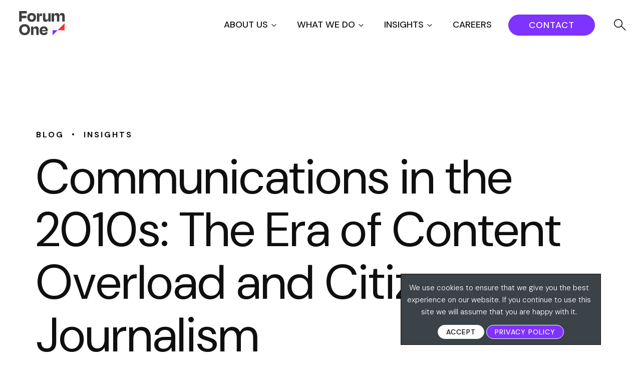

--- FILE ---
content_type: text/html; charset=UTF-8
request_url: https://www.forumone.com/insights/blog/communications-in-the-2010s-the-era-of-content-overload-and-citizen-journalism/
body_size: 37553
content:


  

      <!DOCTYPE html>
<html lang="en-US" class="no-js">
<head>
	<meta charset="UTF-8" />
<script type="text/javascript">
/* <![CDATA[ */
var gform;gform||(document.addEventListener("gform_main_scripts_loaded",function(){gform.scriptsLoaded=!0}),document.addEventListener("gform/theme/scripts_loaded",function(){gform.themeScriptsLoaded=!0}),window.addEventListener("DOMContentLoaded",function(){gform.domLoaded=!0}),gform={domLoaded:!1,scriptsLoaded:!1,themeScriptsLoaded:!1,isFormEditor:()=>"function"==typeof InitializeEditor,callIfLoaded:function(o){return!(!gform.domLoaded||!gform.scriptsLoaded||!gform.themeScriptsLoaded&&!gform.isFormEditor()||(gform.isFormEditor()&&console.warn("The use of gform.initializeOnLoaded() is deprecated in the form editor context and will be removed in Gravity Forms 3.1."),o(),0))},initializeOnLoaded:function(o){gform.callIfLoaded(o)||(document.addEventListener("gform_main_scripts_loaded",()=>{gform.scriptsLoaded=!0,gform.callIfLoaded(o)}),document.addEventListener("gform/theme/scripts_loaded",()=>{gform.themeScriptsLoaded=!0,gform.callIfLoaded(o)}),window.addEventListener("DOMContentLoaded",()=>{gform.domLoaded=!0,gform.callIfLoaded(o)}))},hooks:{action:{},filter:{}},addAction:function(o,r,e,t){gform.addHook("action",o,r,e,t)},addFilter:function(o,r,e,t){gform.addHook("filter",o,r,e,t)},doAction:function(o){gform.doHook("action",o,arguments)},applyFilters:function(o){return gform.doHook("filter",o,arguments)},removeAction:function(o,r){gform.removeHook("action",o,r)},removeFilter:function(o,r,e){gform.removeHook("filter",o,r,e)},addHook:function(o,r,e,t,n){null==gform.hooks[o][r]&&(gform.hooks[o][r]=[]);var d=gform.hooks[o][r];null==n&&(n=r+"_"+d.length),gform.hooks[o][r].push({tag:n,callable:e,priority:t=null==t?10:t})},doHook:function(r,o,e){var t;if(e=Array.prototype.slice.call(e,1),null!=gform.hooks[r][o]&&((o=gform.hooks[r][o]).sort(function(o,r){return o.priority-r.priority}),o.forEach(function(o){"function"!=typeof(t=o.callable)&&(t=window[t]),"action"==r?t.apply(null,e):e[0]=t.apply(null,e)})),"filter"==r)return e[0]},removeHook:function(o,r,t,n){var e;null!=gform.hooks[o][r]&&(e=(e=gform.hooks[o][r]).filter(function(o,r,e){return!!(null!=n&&n!=o.tag||null!=t&&t!=o.priority)}),gform.hooks[o][r]=e)}});
/* ]]> */
</script>

	<meta name="HandheldFriendly" content="true">
	<meta name="MobileOptimized" content="width">
	<meta name="viewport" content="width=device-width, initial-scale=1">
	<meta http-equiv="cleartype" content="on">
	<meta http-equiv="X-UA-Compatible" content="IE=edge">
	<meta name="description" content="Turn Ideas Into Impact">

  <link rel="apple-touch-icon" sizes="180x180" href="https://www.forumone.com/wp-content/themes/gesso/images/favicons/apple-touch-icon.png">
  <link rel="icon" type="image/png" sizes="32x32" href="https://www.forumone.com/wp-content/themes/gesso/images/favicons/favicon-32x32.png">
  <link rel="icon" type="image/png" sizes="16x16" href="https://www.forumone.com/wp-content/themes/gesso/images/favicons/favicon-16x16.png">
  <link rel="manifest" href="https://www.forumone.com/wp-content/themes/gesso/images/favicons/site.webmanifest">
  <link rel="mask-icon" href="https://www.forumone.com/wp-content/themes/gesso/images/favicons/safari-pinned-tab.svg" color="#0092cc">
  <meta name="msapplication-TileColor" content="#da532c">
  <meta name="theme-color" content="#ffffff">
  <link href="https://www.forumone.com/wp-content/themes/gesso/images/favicon.ico" rel="shortcut icon">

  <!-- Zoom info Websights -->
  <script>
	(function() {
	var zi = document.createElement('script');
	zi.type = 'text/javascript';
	zi.async = true;
	zi.src = 'https://ws.zoominfo.com/pixel/4gi7uVPmWA2PJ0AHV3wz';
	var s = document.getElementsByTagName('script')[0];
	s.parentNode.insertBefore(zi, s);
	})();
  </script>
  <!-- End of Zoom info Websights -->

	<meta name='robots' content='index, follow, max-image-preview:large, max-snippet:-1, max-video-preview:-1' />

	<!-- This site is optimized with the Yoast SEO Premium plugin v26.5 (Yoast SEO v26.6) - https://yoast.com/wordpress/plugins/seo/ -->
	<title>Communications in the 2010s: The Era of Content Overload and Citizen Journalism | Forum One</title>
	<meta name="description" content="Social Media has brought about a new era of citizen journalism and the age of influencer marketing. " />
	<link rel="canonical" href="https://www.forumone.com/insights/blog/communications-in-the-2010s-the-era-of-content-overload-and-citizen-journalism/" />
	<meta property="og:locale" content="en_US" />
	<meta property="og:type" content="article" />
	<meta property="og:title" content="Communications in the 2010s: The Era of Content Overload and Citizen Journalism" />
	<meta property="og:description" content="Social Media has brought about a new era of citizen journalism and the age of influencer marketing. " />
	<meta property="og:url" content="https://www.forumone.com/insights/blog/communications-in-the-2010s-the-era-of-content-overload-and-citizen-journalism/" />
	<meta property="og:site_name" content="Forum One" />
	<meta property="article:publisher" content="https://www.facebook.com/forumone" />
	<meta property="article:published_time" content="2019-10-04T17:27:47+00:00" />
	<meta property="article:modified_time" content="2022-02-07T19:51:00+00:00" />
	<meta property="og:image" content="https://www.forumone.com/wp-content/uploads/2022/02/F1BlogsContentOct4Blog.jpg" />
	<meta property="og:image:width" content="1200" />
	<meta property="og:image:height" content="628" />
	<meta property="og:image:type" content="image/jpeg" />
	<meta name="author" content="kswenson" />
	<meta name="twitter:card" content="summary_large_image" />
	<meta name="twitter:creator" content="@forumone" />
	<meta name="twitter:site" content="@forumone" />
	<meta name="twitter:label1" content="Written by" />
	<meta name="twitter:data1" content="kswenson" />
	<meta name="twitter:label2" content="Est. reading time" />
	<meta name="twitter:data2" content="3 minutes" />
	<script type="application/ld+json" class="yoast-schema-graph">{"@context":"https://schema.org","@graph":[{"@type":"Article","@id":"https://www.forumone.com/insights/blog/communications-in-the-2010s-the-era-of-content-overload-and-citizen-journalism/#article","isPartOf":{"@id":"https://www.forumone.com/insights/blog/communications-in-the-2010s-the-era-of-content-overload-and-citizen-journalism/"},"author":{"name":"kswenson","@id":"https://www.forumone.com/#/schema/person/e1622bbd9b5bcaec9d819595d7acb3fa"},"headline":"Communications in the 2010s: The Era of Content Overload and Citizen Journalism","datePublished":"2019-10-04T17:27:47+00:00","dateModified":"2022-02-07T19:51:00+00:00","mainEntityOfPage":{"@id":"https://www.forumone.com/insights/blog/communications-in-the-2010s-the-era-of-content-overload-and-citizen-journalism/"},"wordCount":711,"publisher":{"@id":"https://www.forumone.com/#organization"},"image":{"@id":"https://www.forumone.com/insights/blog/communications-in-the-2010s-the-era-of-content-overload-and-citizen-journalism/#primaryimage"},"thumbnailUrl":"https://www.forumone.com/wp-content/uploads/2022/02/F1BlogsContentOct4Blog.jpg","inLanguage":"en-US"},{"@type":"WebPage","@id":"https://www.forumone.com/insights/blog/communications-in-the-2010s-the-era-of-content-overload-and-citizen-journalism/","url":"https://www.forumone.com/insights/blog/communications-in-the-2010s-the-era-of-content-overload-and-citizen-journalism/","name":"Communications in the 2010s: The Era of Content Overload and Citizen Journalism | Forum One","isPartOf":{"@id":"https://www.forumone.com/#website"},"primaryImageOfPage":{"@id":"https://www.forumone.com/insights/blog/communications-in-the-2010s-the-era-of-content-overload-and-citizen-journalism/#primaryimage"},"image":{"@id":"https://www.forumone.com/insights/blog/communications-in-the-2010s-the-era-of-content-overload-and-citizen-journalism/#primaryimage"},"thumbnailUrl":"https://www.forumone.com/wp-content/uploads/2022/02/F1BlogsContentOct4Blog.jpg","datePublished":"2019-10-04T17:27:47+00:00","dateModified":"2022-02-07T19:51:00+00:00","description":"Social Media has brought about a new era of citizen journalism and the age of influencer marketing. ","breadcrumb":{"@id":"https://www.forumone.com/insights/blog/communications-in-the-2010s-the-era-of-content-overload-and-citizen-journalism/#breadcrumb"},"inLanguage":"en-US","potentialAction":[{"@type":"ReadAction","target":["https://www.forumone.com/insights/blog/communications-in-the-2010s-the-era-of-content-overload-and-citizen-journalism/"]}]},{"@type":"ImageObject","inLanguage":"en-US","@id":"https://www.forumone.com/insights/blog/communications-in-the-2010s-the-era-of-content-overload-and-citizen-journalism/#primaryimage","url":"https://www.forumone.com/wp-content/uploads/2022/02/F1BlogsContentOct4Blog.jpg","contentUrl":"https://www.forumone.com/wp-content/uploads/2022/02/F1BlogsContentOct4Blog.jpg","width":1200,"height":628},{"@type":"BreadcrumbList","@id":"https://www.forumone.com/insights/blog/communications-in-the-2010s-the-era-of-content-overload-and-citizen-journalism/#breadcrumb","itemListElement":[{"@type":"ListItem","position":1,"name":"Home","item":"https://www.forumone.com/"},{"@type":"ListItem","position":2,"name":"Communications in the 2010s: The Era of Content Overload and Citizen Journalism"}]},{"@type":"WebSite","@id":"https://www.forumone.com/#website","url":"https://www.forumone.com/","name":"Forum One","description":"Turn Ideas Into Impact","publisher":{"@id":"https://www.forumone.com/#organization"},"potentialAction":[{"@type":"SearchAction","target":{"@type":"EntryPoint","urlTemplate":"https://www.forumone.com/?s={search_term_string}"},"query-input":{"@type":"PropertyValueSpecification","valueRequired":true,"valueName":"search_term_string"}}],"inLanguage":"en-US"},{"@type":"Organization","@id":"https://www.forumone.com/#organization","name":"Forum One","url":"https://www.forumone.com/","logo":{"@type":"ImageObject","inLanguage":"en-US","@id":"https://www.forumone.com/#/schema/logo/image/","url":"https://www.forumone.com/wp-content/uploads/2024/03/F1-Logo-RGB.jpg","contentUrl":"https://www.forumone.com/wp-content/uploads/2024/03/F1-Logo-RGB.jpg","width":2084,"height":2084,"caption":"Forum One"},"image":{"@id":"https://www.forumone.com/#/schema/logo/image/"},"sameAs":["https://www.facebook.com/forumone","https://x.com/forumone","https://www.instagram.com/forum_one/","https://www.linkedin.com/company/forum-one","https://www.youtube.com/forumonevideo"]},{"@type":"Person","@id":"https://www.forumone.com/#/schema/person/e1622bbd9b5bcaec9d819595d7acb3fa","name":"kswenson","image":{"@type":"ImageObject","inLanguage":"en-US","@id":"https://www.forumone.com/#/schema/person/image/","url":"https://secure.gravatar.com/avatar/e9166de9d1eeed757881f0dff995fdae63a389180ae47f9cb2ba2628a5d5b1cf?s=96&d=mm&r=g","contentUrl":"https://secure.gravatar.com/avatar/e9166de9d1eeed757881f0dff995fdae63a389180ae47f9cb2ba2628a5d5b1cf?s=96&d=mm&r=g","caption":"kswenson"},"url":"https://www.forumone.com/insights/blog/author/kswenson/"}]}</script>
	<!-- / Yoast SEO Premium plugin. -->


<link rel='dns-prefetch' href='//www.forumone.com' />
<link rel='dns-prefetch' href='//cdnjs.cloudflare.com' />
<link rel='dns-prefetch' href='//js-na1.hs-scripts.com' />
<link rel='dns-prefetch' href='//ajax.googleapis.com' />
<link rel='dns-prefetch' href='//www.google.com' />
<link rel='dns-prefetch' href='//unpkg.com' />
<link rel='dns-prefetch' href='//fonts.googleapis.com' />
<link rel='dns-prefetch' href='//fonts.gstatic.com' />
<link rel='dns-prefetch' href='//www.googletagmanager.com' />
<link rel="alternate" type="application/rss+xml" title="Forum One &raquo; Feed" href="https://www.forumone.com/feed/" />
<link rel="alternate" title="oEmbed (JSON)" type="application/json+oembed" href="https://www.forumone.com/wp-json/oembed/1.0/embed?url=https%3A%2F%2Fwww.forumone.com%2Finsights%2Fblog%2Fcommunications-in-the-2010s-the-era-of-content-overload-and-citizen-journalism%2F" />
<link rel="alternate" title="oEmbed (XML)" type="text/xml+oembed" href="https://www.forumone.com/wp-json/oembed/1.0/embed?url=https%3A%2F%2Fwww.forumone.com%2Finsights%2Fblog%2Fcommunications-in-the-2010s-the-era-of-content-overload-and-citizen-journalism%2F&#038;format=xml" />
<style id='wp-img-auto-sizes-contain-inline-css' type='text/css'>
img:is([sizes=auto i],[sizes^="auto," i]){contain-intrinsic-size:3000px 1500px}
/*# sourceURL=wp-img-auto-sizes-contain-inline-css */
</style>
<link rel='stylesheet' id='nfprivacy_loadfieldcss-css' href='https://www.forumone.com/wp-content/plugins/nfprivacy/css/control_fields.css?v=1.1.5&#038;ver=3397959cede83a9ceafa1644d00f9e6e' type='text/css' media='all' />
<link rel='stylesheet' id='nfprivacy_loadpopupcss-css' href='https://www.forumone.com/wp-content/plugins/nfprivacy/css/control_popup.css?v=1.1.5&#038;ver=3397959cede83a9ceafa1644d00f9e6e' type='text/css' media='all' />
<style id='wp-emoji-styles-inline-css' type='text/css'>

	img.wp-smiley, img.emoji {
		display: inline !important;
		border: none !important;
		box-shadow: none !important;
		height: 1em !important;
		width: 1em !important;
		margin: 0 0.07em !important;
		vertical-align: -0.1em !important;
		background: none !important;
		padding: 0 !important;
	}
/*# sourceURL=wp-emoji-styles-inline-css */
</style>
<style id='wp-block-library-inline-css' type='text/css'>
:root{--wp-block-synced-color:#7a00df;--wp-block-synced-color--rgb:122,0,223;--wp-bound-block-color:var(--wp-block-synced-color);--wp-editor-canvas-background:#ddd;--wp-admin-theme-color:#007cba;--wp-admin-theme-color--rgb:0,124,186;--wp-admin-theme-color-darker-10:#006ba1;--wp-admin-theme-color-darker-10--rgb:0,107,160.5;--wp-admin-theme-color-darker-20:#005a87;--wp-admin-theme-color-darker-20--rgb:0,90,135;--wp-admin-border-width-focus:2px}@media (min-resolution:192dpi){:root{--wp-admin-border-width-focus:1.5px}}.wp-element-button{cursor:pointer}:root .has-very-light-gray-background-color{background-color:#eee}:root .has-very-dark-gray-background-color{background-color:#313131}:root .has-very-light-gray-color{color:#eee}:root .has-very-dark-gray-color{color:#313131}:root .has-vivid-green-cyan-to-vivid-cyan-blue-gradient-background{background:linear-gradient(135deg,#00d084,#0693e3)}:root .has-purple-crush-gradient-background{background:linear-gradient(135deg,#34e2e4,#4721fb 50%,#ab1dfe)}:root .has-hazy-dawn-gradient-background{background:linear-gradient(135deg,#faaca8,#dad0ec)}:root .has-subdued-olive-gradient-background{background:linear-gradient(135deg,#fafae1,#67a671)}:root .has-atomic-cream-gradient-background{background:linear-gradient(135deg,#fdd79a,#004a59)}:root .has-nightshade-gradient-background{background:linear-gradient(135deg,#330968,#31cdcf)}:root .has-midnight-gradient-background{background:linear-gradient(135deg,#020381,#2874fc)}:root{--wp--preset--font-size--normal:16px;--wp--preset--font-size--huge:42px}.has-regular-font-size{font-size:1em}.has-larger-font-size{font-size:2.625em}.has-normal-font-size{font-size:var(--wp--preset--font-size--normal)}.has-huge-font-size{font-size:var(--wp--preset--font-size--huge)}:root .has-text-align-center{text-align:center}:root .has-text-align-left{text-align:left}:root .has-text-align-right{text-align:right}.has-fit-text{white-space:nowrap!important}#end-resizable-editor-section{display:none}.aligncenter{clear:both}.items-justified-left{justify-content:flex-start}.items-justified-center{justify-content:center}.items-justified-right{justify-content:flex-end}.items-justified-space-between{justify-content:space-between}.screen-reader-text{word-wrap:normal!important;border:0;clip-path:inset(50%);height:1px;margin:-1px;overflow:hidden;padding:0;position:absolute;width:1px}.screen-reader-text:focus{background-color:#ddd;clip-path:none;color:#444;display:block;font-size:1em;height:auto;left:5px;line-height:normal;padding:15px 23px 14px;text-decoration:none;top:5px;width:auto;z-index:100000}html :where(.has-border-color){border-style:solid}html :where([style*=border-top-color]){border-top-style:solid}html :where([style*=border-right-color]){border-right-style:solid}html :where([style*=border-bottom-color]){border-bottom-style:solid}html :where([style*=border-left-color]){border-left-style:solid}html :where([style*=border-width]){border-style:solid}html :where([style*=border-top-width]){border-top-style:solid}html :where([style*=border-right-width]){border-right-style:solid}html :where([style*=border-bottom-width]){border-bottom-style:solid}html :where([style*=border-left-width]){border-left-style:solid}html :where(img[class*=wp-image-]){height:auto;max-width:100%}:where(figure){margin:0 0 1em}html :where(.is-position-sticky){--wp-admin--admin-bar--position-offset:var(--wp-admin--admin-bar--height,0px)}@media screen and (max-width:600px){html :where(.is-position-sticky){--wp-admin--admin-bar--position-offset:0px}}

/*# sourceURL=wp-block-library-inline-css */
</style><style id='global-styles-inline-css' type='text/css'>
:root{--wp--preset--aspect-ratio--square: 1;--wp--preset--aspect-ratio--4-3: 4/3;--wp--preset--aspect-ratio--3-4: 3/4;--wp--preset--aspect-ratio--3-2: 3/2;--wp--preset--aspect-ratio--2-3: 2/3;--wp--preset--aspect-ratio--16-9: 16/9;--wp--preset--aspect-ratio--9-16: 9/16;--wp--preset--color--black: #0F0F0F;--wp--preset--color--cyan-bluish-gray: #abb8c3;--wp--preset--color--white: #FFFFFF;--wp--preset--color--pale-pink: #f78da7;--wp--preset--color--vivid-red: #cf2e2e;--wp--preset--color--luminous-vivid-orange: #ff6900;--wp--preset--color--luminous-vivid-amber: #fcb900;--wp--preset--color--light-green-cyan: #7bdcb5;--wp--preset--color--vivid-green-cyan: #00d084;--wp--preset--color--pale-cyan-blue: #8ed1fc;--wp--preset--color--vivid-cyan-blue: #0693e3;--wp--preset--color--vivid-purple: #9b51e0;--wp--preset--color--purple: #7E33FF;--wp--preset--color--red: #FA3030;--wp--preset--color--yellow: #FAD22A;--wp--preset--color--default-text: #4F4F4F;--wp--preset--color--gray: #4F4F4F;--wp--preset--color--medium-gray: #0820FF;--wp--preset--color--light-gray: #F8F8F8;--wp--preset--color--dark-teal: #133BFF;--wp--preset--gradient--vivid-cyan-blue-to-vivid-purple: linear-gradient(135deg,rgb(6,147,227) 0%,rgb(155,81,224) 100%);--wp--preset--gradient--light-green-cyan-to-vivid-green-cyan: linear-gradient(135deg,rgb(122,220,180) 0%,rgb(0,208,130) 100%);--wp--preset--gradient--luminous-vivid-amber-to-luminous-vivid-orange: linear-gradient(135deg,rgb(252,185,0) 0%,rgb(255,105,0) 100%);--wp--preset--gradient--luminous-vivid-orange-to-vivid-red: linear-gradient(135deg,rgb(255,105,0) 0%,rgb(207,46,46) 100%);--wp--preset--gradient--very-light-gray-to-cyan-bluish-gray: linear-gradient(135deg,rgb(238,238,238) 0%,rgb(169,184,195) 100%);--wp--preset--gradient--cool-to-warm-spectrum: linear-gradient(135deg,rgb(74,234,220) 0%,rgb(151,120,209) 20%,rgb(207,42,186) 40%,rgb(238,44,130) 60%,rgb(251,105,98) 80%,rgb(254,248,76) 100%);--wp--preset--gradient--blush-light-purple: linear-gradient(135deg,rgb(255,206,236) 0%,rgb(152,150,240) 100%);--wp--preset--gradient--blush-bordeaux: linear-gradient(135deg,rgb(254,205,165) 0%,rgb(254,45,45) 50%,rgb(107,0,62) 100%);--wp--preset--gradient--luminous-dusk: linear-gradient(135deg,rgb(255,203,112) 0%,rgb(199,81,192) 50%,rgb(65,88,208) 100%);--wp--preset--gradient--pale-ocean: linear-gradient(135deg,rgb(255,245,203) 0%,rgb(182,227,212) 50%,rgb(51,167,181) 100%);--wp--preset--gradient--electric-grass: linear-gradient(135deg,rgb(202,248,128) 0%,rgb(113,206,126) 100%);--wp--preset--gradient--midnight: linear-gradient(135deg,rgb(2,3,129) 0%,rgb(40,116,252) 100%);--wp--preset--font-size--small: 14px;--wp--preset--font-size--medium: 18px;--wp--preset--font-size--large: 24px;--wp--preset--font-size--x-large: 36px;--wp--preset--font-size--xx-large: 40px;--wp--preset--font-family--dmsans-sans-serif: "DM Sans", sans-serif;--wp--preset--font-family--system-fonts: -apple-system,BlinkMacSystemFont,"Segoe UI",Roboto,Oxygen-Sans,Ubuntu,Cantarell,"Fira Sans","Droid Sans",sans-serif;--wp--preset--spacing--20: 0.44rem;--wp--preset--spacing--30: 0.67rem;--wp--preset--spacing--40: 1rem;--wp--preset--spacing--50: 1.5rem;--wp--preset--spacing--60: 2.25rem;--wp--preset--spacing--70: 3.38rem;--wp--preset--spacing--80: 5.06rem;--wp--preset--shadow--natural: 6px 6px 9px rgba(0, 0, 0, 0.2);--wp--preset--shadow--deep: 12px 12px 50px rgba(0, 0, 0, 0.4);--wp--preset--shadow--sharp: 6px 6px 0px rgba(0, 0, 0, 0.2);--wp--preset--shadow--outlined: 6px 6px 0px -3px rgb(255, 255, 255), 6px 6px rgb(0, 0, 0);--wp--preset--shadow--crisp: 6px 6px 0px rgb(0, 0, 0);}:root { --wp--style--global--content-size: 800px;--wp--style--global--wide-size: 1440px; }:where(body) { margin: 0; }.wp-site-blocks > .alignleft { float: left; margin-right: 2em; }.wp-site-blocks > .alignright { float: right; margin-left: 2em; }.wp-site-blocks > .aligncenter { justify-content: center; margin-left: auto; margin-right: auto; }:where(.is-layout-flex){gap: 0.5em;}:where(.is-layout-grid){gap: 0.5em;}.is-layout-flow > .alignleft{float: left;margin-inline-start: 0;margin-inline-end: 2em;}.is-layout-flow > .alignright{float: right;margin-inline-start: 2em;margin-inline-end: 0;}.is-layout-flow > .aligncenter{margin-left: auto !important;margin-right: auto !important;}.is-layout-constrained > .alignleft{float: left;margin-inline-start: 0;margin-inline-end: 2em;}.is-layout-constrained > .alignright{float: right;margin-inline-start: 2em;margin-inline-end: 0;}.is-layout-constrained > .aligncenter{margin-left: auto !important;margin-right: auto !important;}.is-layout-constrained > :where(:not(.alignleft):not(.alignright):not(.alignfull)){max-width: var(--wp--style--global--content-size);margin-left: auto !important;margin-right: auto !important;}.is-layout-constrained > .alignwide{max-width: var(--wp--style--global--wide-size);}body .is-layout-flex{display: flex;}.is-layout-flex{flex-wrap: wrap;align-items: center;}.is-layout-flex > :is(*, div){margin: 0;}body .is-layout-grid{display: grid;}.is-layout-grid > :is(*, div){margin: 0;}body{font-family: var(--wp--preset--font-family--dmsans-sans-serif);padding-top: 0px;padding-right: 0px;padding-bottom: 0px;padding-left: 0px;}a:where(:not(.wp-element-button)){text-decoration: underline;}:root :where(.wp-element-button, .wp-block-button__link){background-color: #32373c;border-width: 0;color: #fff;font-family: inherit;font-size: inherit;font-style: inherit;font-weight: inherit;letter-spacing: inherit;line-height: inherit;padding-top: calc(0.667em + 2px);padding-right: calc(1.333em + 2px);padding-bottom: calc(0.667em + 2px);padding-left: calc(1.333em + 2px);text-decoration: none;text-transform: inherit;}.has-black-color{color: var(--wp--preset--color--black) !important;}.has-cyan-bluish-gray-color{color: var(--wp--preset--color--cyan-bluish-gray) !important;}.has-white-color{color: var(--wp--preset--color--white) !important;}.has-pale-pink-color{color: var(--wp--preset--color--pale-pink) !important;}.has-vivid-red-color{color: var(--wp--preset--color--vivid-red) !important;}.has-luminous-vivid-orange-color{color: var(--wp--preset--color--luminous-vivid-orange) !important;}.has-luminous-vivid-amber-color{color: var(--wp--preset--color--luminous-vivid-amber) !important;}.has-light-green-cyan-color{color: var(--wp--preset--color--light-green-cyan) !important;}.has-vivid-green-cyan-color{color: var(--wp--preset--color--vivid-green-cyan) !important;}.has-pale-cyan-blue-color{color: var(--wp--preset--color--pale-cyan-blue) !important;}.has-vivid-cyan-blue-color{color: var(--wp--preset--color--vivid-cyan-blue) !important;}.has-vivid-purple-color{color: var(--wp--preset--color--vivid-purple) !important;}.has-purple-color{color: var(--wp--preset--color--purple) !important;}.has-red-color{color: var(--wp--preset--color--red) !important;}.has-yellow-color{color: var(--wp--preset--color--yellow) !important;}.has-default-text-color{color: var(--wp--preset--color--default-text) !important;}.has-gray-color{color: var(--wp--preset--color--gray) !important;}.has-medium-gray-color{color: var(--wp--preset--color--medium-gray) !important;}.has-light-gray-color{color: var(--wp--preset--color--light-gray) !important;}.has-dark-teal-color{color: var(--wp--preset--color--dark-teal) !important;}.has-black-background-color{background-color: var(--wp--preset--color--black) !important;}.has-cyan-bluish-gray-background-color{background-color: var(--wp--preset--color--cyan-bluish-gray) !important;}.has-white-background-color{background-color: var(--wp--preset--color--white) !important;}.has-pale-pink-background-color{background-color: var(--wp--preset--color--pale-pink) !important;}.has-vivid-red-background-color{background-color: var(--wp--preset--color--vivid-red) !important;}.has-luminous-vivid-orange-background-color{background-color: var(--wp--preset--color--luminous-vivid-orange) !important;}.has-luminous-vivid-amber-background-color{background-color: var(--wp--preset--color--luminous-vivid-amber) !important;}.has-light-green-cyan-background-color{background-color: var(--wp--preset--color--light-green-cyan) !important;}.has-vivid-green-cyan-background-color{background-color: var(--wp--preset--color--vivid-green-cyan) !important;}.has-pale-cyan-blue-background-color{background-color: var(--wp--preset--color--pale-cyan-blue) !important;}.has-vivid-cyan-blue-background-color{background-color: var(--wp--preset--color--vivid-cyan-blue) !important;}.has-vivid-purple-background-color{background-color: var(--wp--preset--color--vivid-purple) !important;}.has-purple-background-color{background-color: var(--wp--preset--color--purple) !important;}.has-red-background-color{background-color: var(--wp--preset--color--red) !important;}.has-yellow-background-color{background-color: var(--wp--preset--color--yellow) !important;}.has-default-text-background-color{background-color: var(--wp--preset--color--default-text) !important;}.has-gray-background-color{background-color: var(--wp--preset--color--gray) !important;}.has-medium-gray-background-color{background-color: var(--wp--preset--color--medium-gray) !important;}.has-light-gray-background-color{background-color: var(--wp--preset--color--light-gray) !important;}.has-dark-teal-background-color{background-color: var(--wp--preset--color--dark-teal) !important;}.has-black-border-color{border-color: var(--wp--preset--color--black) !important;}.has-cyan-bluish-gray-border-color{border-color: var(--wp--preset--color--cyan-bluish-gray) !important;}.has-white-border-color{border-color: var(--wp--preset--color--white) !important;}.has-pale-pink-border-color{border-color: var(--wp--preset--color--pale-pink) !important;}.has-vivid-red-border-color{border-color: var(--wp--preset--color--vivid-red) !important;}.has-luminous-vivid-orange-border-color{border-color: var(--wp--preset--color--luminous-vivid-orange) !important;}.has-luminous-vivid-amber-border-color{border-color: var(--wp--preset--color--luminous-vivid-amber) !important;}.has-light-green-cyan-border-color{border-color: var(--wp--preset--color--light-green-cyan) !important;}.has-vivid-green-cyan-border-color{border-color: var(--wp--preset--color--vivid-green-cyan) !important;}.has-pale-cyan-blue-border-color{border-color: var(--wp--preset--color--pale-cyan-blue) !important;}.has-vivid-cyan-blue-border-color{border-color: var(--wp--preset--color--vivid-cyan-blue) !important;}.has-vivid-purple-border-color{border-color: var(--wp--preset--color--vivid-purple) !important;}.has-purple-border-color{border-color: var(--wp--preset--color--purple) !important;}.has-red-border-color{border-color: var(--wp--preset--color--red) !important;}.has-yellow-border-color{border-color: var(--wp--preset--color--yellow) !important;}.has-default-text-border-color{border-color: var(--wp--preset--color--default-text) !important;}.has-gray-border-color{border-color: var(--wp--preset--color--gray) !important;}.has-medium-gray-border-color{border-color: var(--wp--preset--color--medium-gray) !important;}.has-light-gray-border-color{border-color: var(--wp--preset--color--light-gray) !important;}.has-dark-teal-border-color{border-color: var(--wp--preset--color--dark-teal) !important;}.has-vivid-cyan-blue-to-vivid-purple-gradient-background{background: var(--wp--preset--gradient--vivid-cyan-blue-to-vivid-purple) !important;}.has-light-green-cyan-to-vivid-green-cyan-gradient-background{background: var(--wp--preset--gradient--light-green-cyan-to-vivid-green-cyan) !important;}.has-luminous-vivid-amber-to-luminous-vivid-orange-gradient-background{background: var(--wp--preset--gradient--luminous-vivid-amber-to-luminous-vivid-orange) !important;}.has-luminous-vivid-orange-to-vivid-red-gradient-background{background: var(--wp--preset--gradient--luminous-vivid-orange-to-vivid-red) !important;}.has-very-light-gray-to-cyan-bluish-gray-gradient-background{background: var(--wp--preset--gradient--very-light-gray-to-cyan-bluish-gray) !important;}.has-cool-to-warm-spectrum-gradient-background{background: var(--wp--preset--gradient--cool-to-warm-spectrum) !important;}.has-blush-light-purple-gradient-background{background: var(--wp--preset--gradient--blush-light-purple) !important;}.has-blush-bordeaux-gradient-background{background: var(--wp--preset--gradient--blush-bordeaux) !important;}.has-luminous-dusk-gradient-background{background: var(--wp--preset--gradient--luminous-dusk) !important;}.has-pale-ocean-gradient-background{background: var(--wp--preset--gradient--pale-ocean) !important;}.has-electric-grass-gradient-background{background: var(--wp--preset--gradient--electric-grass) !important;}.has-midnight-gradient-background{background: var(--wp--preset--gradient--midnight) !important;}.has-small-font-size{font-size: var(--wp--preset--font-size--small) !important;}.has-medium-font-size{font-size: var(--wp--preset--font-size--medium) !important;}.has-large-font-size{font-size: var(--wp--preset--font-size--large) !important;}.has-x-large-font-size{font-size: var(--wp--preset--font-size--x-large) !important;}.has-xx-large-font-size{font-size: var(--wp--preset--font-size--xx-large) !important;}.has-dmsans-sans-serif-font-family{font-family: var(--wp--preset--font-family--dmsans-sans-serif) !important;}.has-system-fonts-font-family{font-family: var(--wp--preset--font-family--system-fonts) !important;}
/*# sourceURL=global-styles-inline-css */
</style>

<link rel='stylesheet' id='cookie-law-info-css' href='https://www.forumone.com/wp-content/plugins/cookie-law-info/legacy/public/css/cookie-law-info-public.css?ver=3.3.9.1' type='text/css' media='all' />
<link rel='stylesheet' id='cookie-law-info-gdpr-css' href='https://www.forumone.com/wp-content/plugins/cookie-law-info/legacy/public/css/cookie-law-info-gdpr.css?ver=3.3.9.1' type='text/css' media='all' />
<link rel='stylesheet' id='1.0.1-css' href='https://www.forumone.com/wp-content/plugins/greenhouse-for-wp/assets/frontend/index.css?ver=1.0.1' type='text/css' media='all' />
<link rel='stylesheet' id='swiper-css' href='https://unpkg.com/swiper@7/swiper-bundle.min.css?ver=3.2' type='text/css' media='all' />
<link rel='stylesheet' id='gesso-google-fonts-preconnect-api-css' href='https://fonts.googleapis.com' type='text/css' media='all' />
<link rel='stylesheet' id='gesso-google-fonts-preconnect-css' href='https://fonts.gstatic.com' type='text/css' media='all' />
<link rel='stylesheet' id='gesso-google-fonts-css' href='https://fonts.googleapis.com/css2?family=DM+Sans:ital,opsz,wght@0,9..40,100..1000;1,9..40,100..1000&#038;display=swap' type='text/css' media='all' />
<link rel='stylesheet' id='style-css' href='https://www.forumone.com/wp-content/themes/gesso/css/styles.css?ver=1769010239' type='text/css' media='all' />
<link rel='stylesheet' id='smartform_css-css' href='https://www.forumone.com/wp-content/plugins/nfprofiling/css/smartforms-collapse.css?ver=2.2.15' type='text/css' media='all' />
<link rel='stylesheet' id='ajax_loading_indicator-css' href='https://www.forumone.com/wp-content/plugins/nfprofiling/css/ajax_loading_indicator.css?ver=2.2.15' type='text/css' media='all' />
<link rel='stylesheet' id='autohide_ajax_loading-css' href='https://www.forumone.com/wp-content/plugins/nfprofiling/css/autohide_ajax_loading.css?ver=3397959cede83a9ceafa1644d00f9e6e' type='text/css' media='all' />
<link rel='stylesheet' id='gravity_forms_theme_reset-css' href='https://www.forumone.com/wp-content/plugins/gravityforms/assets/css/dist/gravity-forms-theme-reset.min.css?ver=2.9.24' type='text/css' media='all' />
<link rel='stylesheet' id='gravity_forms_theme_foundation-css' href='https://www.forumone.com/wp-content/plugins/gravityforms/assets/css/dist/gravity-forms-theme-foundation.min.css?ver=2.9.24' type='text/css' media='all' />
<link rel='stylesheet' id='gravity_forms_theme_framework-css' href='https://www.forumone.com/wp-content/plugins/gravityforms/assets/css/dist/gravity-forms-theme-framework.min.css?ver=2.9.24' type='text/css' media='all' />
<link rel='stylesheet' id='gravity_forms_orbital_theme-css' href='https://www.forumone.com/wp-content/plugins/gravityforms/assets/css/dist/gravity-forms-orbital-theme.min.css?ver=2.9.24' type='text/css' media='all' />
<script type="text/javascript" src="//ajax.googleapis.com/ajax/libs/jquery/3.7.1/jquery.min.js?ver=3.7.1" id="jquery-js"></script>
<script type="text/javascript" id="cookie-law-info-js-extra">
/* <![CDATA[ */
var Cli_Data = {"nn_cookie_ids":[],"cookielist":[],"non_necessary_cookies":[],"ccpaEnabled":"","ccpaRegionBased":"","ccpaBarEnabled":"","strictlyEnabled":["necessary","obligatoire"],"ccpaType":"gdpr","js_blocking":"1","custom_integration":"","triggerDomRefresh":"","secure_cookies":""};
var cli_cookiebar_settings = {"animate_speed_hide":"500","animate_speed_show":"500","background":"#3c4348","border":"#b1a6a6c2","border_on":"","button_1_button_colour":"#ffffff","button_1_button_hover":"#cccccc","button_1_link_colour":"#000000","button_1_as_button":"1","button_1_new_win":"","button_2_button_colour":"#333","button_2_button_hover":"#292929","button_2_link_colour":"#444","button_2_as_button":"","button_2_hidebar":"","button_3_button_colour":"#3566bb","button_3_button_hover":"#2a5296","button_3_link_colour":"#fff","button_3_as_button":"1","button_3_new_win":"","button_4_button_colour":"#000","button_4_button_hover":"#000000","button_4_link_colour":"#333333","button_4_as_button":"","button_7_button_colour":"#61a229","button_7_button_hover":"#4e8221","button_7_link_colour":"#fff","button_7_as_button":"1","button_7_new_win":"","font_family":"inherit","header_fix":"","notify_animate_hide":"1","notify_animate_show":"","notify_div_id":"#cookie-law-info-bar","notify_position_horizontal":"right","notify_position_vertical":"bottom","scroll_close":"","scroll_close_reload":"","accept_close_reload":"","reject_close_reload":"","showagain_tab":"","showagain_background":"#fff","showagain_border":"#000","showagain_div_id":"#cookie-law-info-again","showagain_x_position":"100px","text":"#ffffff","show_once_yn":"","show_once":"10000","logging_on":"","as_popup":"","popup_overlay":"1","bar_heading_text":"","cookie_bar_as":"banner","popup_showagain_position":"bottom-right","widget_position":"left"};
var log_object = {"ajax_url":"https://www.forumone.com/wp/wp-admin/admin-ajax.php"};
//# sourceURL=cookie-law-info-js-extra
/* ]]> */
</script>
<script type="text/javascript" src="https://www.forumone.com/wp-content/plugins/cookie-law-info/legacy/public/js/cookie-law-info-public.js?ver=3.3.9.1" id="cookie-law-info-js"></script>
<script type="text/javascript" src="https://www.forumone.com/wp-content/plugins/greenhouse-for-wp/assets/frontend/index.js?ver=1.0.1" id="1.0.1-js"></script>
<script type="text/javascript" src="https://www.forumone.com/wp-content/themes/gesso/js/dist/common.min.js?ver=1769010239" id="gessocommon-js"></script>
<script type="text/javascript" src="https://www.forumone.com/wp-content/themes/gesso/js/libraries/modernizr.min.js?ver=1769010239" id="gessomodernizr-js"></script>
<script type="text/javascript" src="https://www.forumone.com/wp-content/themes/gesso/js/libraries/details-element-polyfill.js?ver=1769010239" id="gessodetailspolyfill-js"></script>
<script type="text/javascript" src="https://www.forumone.com/wp-content/themes/gesso/js/dist/mobile-menu.min.js?ver=1769010239" id="gessomobilemenu-js"></script>
<script type="text/javascript" src="//cdnjs.cloudflare.com/ajax/libs/gsap/3.9.1/gsap.min.js?ver=3.2" id="gsap-js"></script>
<script type="text/javascript" src="//cdnjs.cloudflare.com/ajax/libs/gsap/3.9.1/ScrollTrigger.min.js?ver=3.2" id="gsapscrolltrigger-js"></script>
<script type="text/javascript" src="https://www.forumone.com/wp-content/themes/gesso/js/dist/scripts.min.js?ver=1769010239" id="gessoscripts-js"></script>
<script type="text/javascript" src="https://www.forumone.com/wp-content/plugins/nfprofiling/js/smartforms-collapse.js?ver=2.2.15" id="smartform_js-js"></script>
<script type="text/javascript" defer='defer' src="https://www.forumone.com/wp-content/plugins/gravityforms/js/jquery.json.min.js?ver=2.9.24" id="gform_json-js"></script>
<script type="text/javascript" id="gform_gravityforms-js-extra">
/* <![CDATA[ */
var gform_i18n = {"datepicker":{"days":{"monday":"Mo","tuesday":"Tu","wednesday":"We","thursday":"Th","friday":"Fr","saturday":"Sa","sunday":"Su"},"months":{"january":"January","february":"February","march":"March","april":"April","may":"May","june":"June","july":"July","august":"August","september":"September","october":"October","november":"November","december":"December"},"firstDay":1,"iconText":"Select date"}};
var gf_legacy_multi = [];
var gform_gravityforms = {"strings":{"invalid_file_extension":"This type of file is not allowed. Must be one of the following:","delete_file":"Delete this file","in_progress":"in progress","file_exceeds_limit":"File exceeds size limit","illegal_extension":"This type of file is not allowed.","max_reached":"Maximum number of files reached","unknown_error":"There was a problem while saving the file on the server","currently_uploading":"Please wait for the uploading to complete","cancel":"Cancel","cancel_upload":"Cancel this upload","cancelled":"Cancelled","error":"Error","message":"Message"},"vars":{"images_url":"https://www.forumone.com/wp-content/plugins/gravityforms/images"}};
var gf_global = {"gf_currency_config":{"name":"U.S. Dollar","symbol_left":"$","symbol_right":"","symbol_padding":"","thousand_separator":",","decimal_separator":".","decimals":2,"code":"USD"},"base_url":"https://www.forumone.com/wp-content/plugins/gravityforms","number_formats":[],"spinnerUrl":"https://www.forumone.com/wp-content/plugins/gravityforms/images/spinner.svg","version_hash":"53a8655ec544158a61bd88257b171f9f","strings":{"newRowAdded":"New row added.","rowRemoved":"Row removed","formSaved":"The form has been saved.  The content contains the link to return and complete the form."}};
//# sourceURL=gform_gravityforms-js-extra
/* ]]> */
</script>
<script type="text/javascript" id="gform_gravityforms-js-before">
/* <![CDATA[ */

//# sourceURL=gform_gravityforms-js-before
/* ]]> */
</script>
<script type="text/javascript" defer='defer' src="https://www.forumone.com/wp-content/plugins/gravityforms/js/gravityforms.min.js?ver=2.9.24" id="gform_gravityforms-js"></script>
<script type="text/javascript" defer='defer' src="https://www.google.com/recaptcha/api.js?hl=en&amp;ver=3397959cede83a9ceafa1644d00f9e6e#038;render=explicit" id="gform_recaptcha-js"></script>
<script type="text/javascript" defer='defer' src="https://www.forumone.com/wp-content/plugins/gravityforms/assets/js/dist/utils.min.js?ver=48a3755090e76a154853db28fc254681" id="gform_gravityforms_utils-js"></script>
<link rel="https://api.w.org/" href="https://www.forumone.com/wp-json/" /><link rel="alternate" title="JSON" type="application/json" href="https://www.forumone.com/wp-json/wp/v2/posts/1096" /><link rel="EditURI" type="application/rsd+xml" title="RSD" href="https://www.forumone.com/wp/xmlrpc.php?rsd" />

<link rel='shortlink' href='https://www.forumone.com/?p=1096' />
<meta name="generator" content="Site Kit by Google 1.168.0" />                <script>
                var loadGatedContent = function( container, disable_pre_hide, disable_auto_scroll ) { var data = { container: container, action: 'getgatedcontent', ajax: true }; var requestUrl = jQuery(location).attr('href'); if (requestUrl.indexOf("?") >= 0) { requestUrl += '&ajax=true&guid=' + guid(); } else { requestUrl += '?ajax=true&guid=' + guid(); } if (!disable_pre_hide || requestUrl.indexOf("#post-gated-content") >= 0) { jQuery('#'+container).addClass('nf-ajax-loading'); jQuery('#'+container).addClass('ajaxcontent-loading'); } jQuery('#'+container).addClass('ajaxcontent-gatedcontent-loading'); if (typeof(disable_auto_scroll) != 'undefined' && disable_auto_scroll != true && requestUrl.indexOf("#post-gated-content") >= 0) { if (jQuery('#'+container).length > 0) { jQuery('html,body').animate({ scrollTop: jQuery('#'+container).offset().top - 100 }); }; }   jQuery('body').addClass('body-gatedcontent-loading'); jQuery.ajax({ url: requestUrl, data: data, type: 'POST', headers: { "cache-control": "no-cache" }, cache: false, dataType : 'html', success: function(response) { var dataParts = deparam( jQuery(this)[0].data ); var newGatedContent = jQuery("#" + dataParts.container, response ); jQuery('#'+dataParts.container).html(newGatedContent.html()); jQuery('#'+container).removeClass('nf-ajax-loading'); jQuery('#'+container).removeClass('ajaxcontent-loading'); jQuery('#'+container).removeClass('ajaxcontent-gatedcontent-loading'); jQuery('body').removeClass('body-gatedcontent-loading'); if(newGatedContent.html().indexOf('gform_wrapper') != -1){ jQuery('body').addClass('body-gatedcontent-preform'); } else { jQuery('body').addClass('body-gatedcontent-postform'); }  jQuery('input[value*=\'[selected]\']').each( function(){ jQuery( this ).attr( 'checked', true ); newVal = jQuery( this ).val().replace('[selected]',''); jQuery( this ).val(newVal); });  jQuery( document ).trigger( 'gform_post_render' ); jQuery('.gform_wrapper').css('display', 'block'); }, });};deparam = function (querystring) { querystring = querystring.substring(querystring.indexOf('?')+1).split('&'); var params = {}, pair, d = decodeURIComponent, i; for (i = querystring.length; i > 0;) { pair = querystring[--i].split('='); params[d(pair[0])] = d(pair[1]); } return params;};guid = function () { var d = new Date().getTime(); if(window.performance && typeof window.performance.now === "function"){ d += performance.now();  } var uuid = 'xxxxxxxx-xxxx-4xxx-yxxx-xxxxxxxxxxxx'.replace(/[xy]/g, function(c) { var r = (d + Math.random()*16)%16 | 0; d = Math.floor(d/16); return (c=='x' ? r : (r&0x3|0x8)).toString(16); }); return uuid;}                </script>
                                <script>
                 var ContentUpgradeAjaxController = { 'url': 'https://www.forumone.com/wp/wp-admin/admin-ajax.php', 'nonce': 'fc888e8030', }; var loadContentUpgrade = function( container, page_title, page_id, upgrade_id, uid, customtitle, customtext, customresponse ) { if (customtitle) { customtitle = JSON.stringify(String(customtitle)); customtitle = customtitle.substring(1, customtitle.length-1); jQuery('#'+container).attr('data-custom-title', customtitle); } if (customtext) { customtext = JSON.stringify(String(customtext)); customtext = customtext.substring(1, customtext.length-1); jQuery('#'+container).attr('data-custom-text', customtext); } if (customresponse) { customresponse = JSON.stringify(String(customresponse)); customresponse = customresponse.substring(1, customresponse.length-1); jQuery('#'+container).attr('data-custom-response', customresponse); } var data = { action: 'process_contentupgrade', container: container, nonce: ContentUpgradeAjaxController.nonce, page_id: page_id, upgrade_id: upgrade_id, uid: uid, page_url: window.location.href, customtitle: customtitle, customtext: customtext, customresponse: customresponse }; var ajax_url = ContentUpgradeAjaxController.url; jQuery('#'+container).addClass('ajaxcontent-contentupgrade-loading'); jQuery('#'+container).addClass('nf-ajax-loading'); jQuery('#'+container).addClass('ajaxcontent-loading');   jQuery('body').addClass('body-contentupgrade-loading'); jQuery.ajax({ url: ajax_url, data: data, type: 'POST', headers: { "cache-control": "no-cache" }, cache: false, dataType : 'json', success: function(response) { var dataParts = deparam( jQuery(this)[0].data ); var contentUpgradeHtml = response.data.contentupgrade_html; var contentUpgradeScripts = jQuery( response.data.form_javascript ); jQuery('#'+dataParts.container).html(contentUpgradeHtml); jQuery('#'+dataParts.container).append( contentUpgradeScripts ); jQuery('#'+dataParts.container + ' form').attr('action', dataParts.page_url); jQuery('#'+container).removeClass('nf-ajax-loading'); jQuery('#'+container).removeClass('ajaxcontent-loading'); jQuery('#'+container).removeClass('ajaxcontent-contentupgrade-loading'); jQuery('body').removeClass('body-contentupgrade-loading');  jQuery( document ).trigger( 'gform_post_render' ); jQuery('.gform_wrapper').css('display', 'block'); }, }); jQuery( document ).on( 'click', '.contentupgrade-toggle-button', function(){ jQuery('.contentupgrade-preform.autohide', jQuery(this).closest('.contentupgrade-wrapper') ).show(); jQuery(this).hide(); jQuery(this).addClass('toggled'); jQuery("body,html").animate({ scrollTop: jQuery('.contentupgrade-preform.autohide', jQuery(this).closest('.contentupgrade-wrapper')).offset().top - 200 }, 300 ); }); jQuery(document).on('gform_confirmation_loaded', function(event, formId){ jQuery('.contentupgrade-preform .contentupgrade-confirmation').each( function( index, element ) { var _this = this; var _confirmationHTML = jQuery(_this).html(); var _confirmationId = jQuery(_this).attr('data-contentupgradeid'); var _confirmationUid = jQuery(_this).attr('data-contentupgradeuid'); var _firstContainer = null; if (_confirmationUid) { jQuery( '.contentupgrade-wrapper[data-contentupgradeuid="' + _confirmationUid + '"]' ).each( function(){ if (!_firstContainer) { _firstContainer = jQuery(this); } }) } if (_confirmationId) { jQuery( '.contentupgrade-wrapper[data-contentupgradeid="' + _confirmationId + '"]' ).each( function(){ if (!_firstContainer) { _firstContainer = jQuery(this); } jQuery(this).html(_confirmationHTML); }) } if (_confirmationUid) { jQuery( '.contentupgrade-wrapper[data-contentupgradeuid="' + _confirmationUid + '"]' ).each( function(){ var _customTitle = jQuery(this).attr('data-custom-title'); var _customText = jQuery(this).attr('data-custom-text'); var _customResponse = jQuery(this).attr('data-custom-response'); if (_customTitle) { if (_customTitle == 'none') { jQuery('[data-contentupgrade-field="title"]', jQuery(this)).html(''); jQuery('[data-contentupgrade-field="title"]', jQuery(this)).hide(); } else { _customTitle = _customTitle.replace(/\\/g, ''); jQuery('[data-contentupgrade-field="title"]', jQuery(this)).html( _customTitle ); } } if (_customText) { if (_customText == 'none') { jQuery('[data-contentupgrade-field="text"]', jQuery(this)).html(''); jQuery('[data-contentupgrade-field="text"]', jQuery(this)).hide(); } else { _customText = _customText.replace(/\\/g, ''); jQuery('[data-contentupgrade-field="text"]', jQuery(this)).html( _customText ); } } if (_customResponse) { if (_customResponse == 'none') { jQuery('[data-contentupgrade-field="response"]', jQuery(this)).html(''); jQuery('[data-contentupgrade-field="response"]', jQuery(this)).hide(); } else { _customResponse = _customResponse.replace(/\\/g, ''); jQuery('[data-contentupgrade-field="response"]', jQuery(this)).html( _customResponse ); } } }) } if (_firstContainer) { jQuery("body,html").animate({ scrollTop: _firstContainer.offset().top - 100 }, 300 ); } }); });};deparam = function (querystring) { querystring = querystring.substring(querystring.indexOf('?')+1).split('&'); var params = {}, pair, d = decodeURIComponent, i; for (i = querystring.length; i > 0;) { pair = querystring[--i].split('='); params[d(pair[0])] = d(pair[1]); } return params;};guid = function () { var d = new Date().getTime(); if(window.performance && typeof window.performance.now === "function"){ d += performance.now(); } var uuid = 'xxxxxxxx-xxxx-4xxx-yxxx-xxxxxxxxxxxx'.replace(/[xy]/g, function(c) { var r = (d + Math.random()*16)%16 | 0; d = Math.floor(d/16); return (c=='x' ? r : (r&0x3|0x8)).toString(16); }); return uuid;}                </script>
                            <script type="text/javascript">var loadSmartCta = function( container, args, instance ) { var data = { container: container, ajax: true }; var requestUrl = jQuery(location).attr('href'); if (requestUrl.indexOf("?") >= 0) { requestUrl += '&post_url=' + encodeURIComponent( window.location.href ) + '&ajax=true&guid=' + guid(); } else { requestUrl += '?post_url=' + encodeURIComponent( window.location.href ) + '&ajax=true&guid=' + guid(); } jQuery('#' + container ).addClass( 'nf-ajax-loading' ); jQuery('#' + container ).addClass( 'ajaxcontent-smartcta-loading' ); jQuery('#' + container ).addClass( 'ajaxcontent-smartcta-empty' ); jQuery.ajax({ url: requestUrl, data: data, type: 'POST', headers: { "cache-control": "no-cache" }, cache: false, dataType : 'html', success: function(response) { var dataParts = deparam( jQuery(this)[0].data ); jQuery('#' + dataParts.container ).removeClass( 'nf-ajax-loading' ); jQuery('#' + dataParts.container ).removeClass( 'ajaxcontent-smartcta-loading' ); var newCTA = jQuery("#" + dataParts.container, response ); if ('undefined' == typeof(newCTA.html())) { var newCTA = jQuery( response ).filter("#" + dataParts.container); } if (newCTA.html()) { jQuery('#' + dataParts.container ).removeClass( 'ajaxcontent-smartcta-empty' ); } jQuery('#'+dataParts.container).html(newCTA.html()); jQuery('#' + dataParts.container ).removeClass( 'ajaxcontent-smartcta-empty' ); var formAction = jQuery('form', '#' + dataParts.container ).attr('action'); formAction = removeUrlParam( formAction, 'ajax'); formAction = removeUrlParam( formAction, 'guid'); jQuery('form', '#' + dataParts.container ).attr('action', formAction); jQuery( document ).trigger( 'gform_post_render' ); jQuery('.gform_wrapper').css('display', 'block'); }, });};removeUrlParam = function(url, parameter) { if (typeof(url) == 'undefined') { return; } var urlparts= url.split('?'); if (urlparts.length>=2) { var prefix= encodeURIComponent(parameter)+'='; var pars= urlparts[1].split(/[&;]/g); for (var i= pars.length; i-- > 0;) { if (pars[i].lastIndexOf(prefix, 0) !== -1) { pars.splice(i, 1); } } url= urlparts[0]+'?'+pars.join('&'); return url; } else { return url; }};deparam = function (querystring) { querystring = querystring.substring(querystring.indexOf('?')+1).split('&'); var params = {}, pair, d = decodeURIComponent, i; for (i = querystring.length; i > 0;) { pair = querystring[--i].split('='); params[d(pair[0])] = d(pair[1]); } return params;};guid = function () { var d = new Date().getTime(); if(window.performance && typeof window.performance.now === "function"){ d += performance.now(); } var uuid = 'xxxxxxxx-xxxx-4xxx-yxxx-xxxxxxxxxxxx'.replace(/[xy]/g, function(c) { var r = (d + Math.random()*16)%16 | 0; d = Math.floor(d/16); return (c=='x' ? r : (r&0x3|0x8)).toString(16); }); return uuid;};</script>
            <script> var AjaxController = { 'url': 'https://www.forumone.com/wp/wp-admin/admin-ajax.php', 'nonce': '95dc56a753', }; var pageTabIndex = 2000;var loadAjaxForm = function( form_id, random_id, page_title, post_id ) {   var data = { action: 'process_loadform', nonce: AjaxController.nonce, form_id: form_id, random_id: random_id, post_id: post_id };  var ajax_url = AjaxController.url; if (ajax_url.indexOf("?") >= 0) { ajax_url += '&post_title=' + encodeURIComponent( page_title ) + '&post_url=' + encodeURIComponent( window.location.href ); } else { ajax_url += '?post_title=' + encodeURIComponent( page_title ) + '&post_url=' + encodeURIComponent( window.location.href ); }  jQuery('#gform_' + random_id ).addClass( 'nf-ajax-loading' ); jQuery('#gform_' + random_id ).addClass( 'ajaxcontent-loading' ); jQuery('#gform_' + random_id ).addClass( 'ajaxcontent-gravityform-loading' );  jQuery.ajax({ url: ajax_url, data: data, type: 'POST', dataType: "json", headers: { "cache-control": "no-cache" }, cache: false, success: function(response) {  _formHTML = jQuery(jQuery.parseHTML(response.data.form_html));  var fieldsContainer = jQuery(".gform_body", _formHTML); var scriptsElements = jQuery( response.data.form_javascript );  var originalRandomId = response.data.original_random_id;  jQuery('#gform_' + originalRandomId + ' .gform_body').html( fieldsContainer ); jQuery('#gform_' + originalRandomId).append( scriptsElements );  jQuery('#gform_' + originalRandomId ).removeClass( 'nf-ajax-loading' ); jQuery('#gform_' + originalRandomId ).removeClass( 'ajaxcontent-loading' ); jQuery('#gform_' + originalRandomId ).removeClass( 'ajaxcontent-gravityform-loading' );   jQuery('#gform_' + originalRandomId + ' input[value*=\'[selected]\']').each( function(){ jQuery( this ).attr( 'checked', true ); newVal = jQuery( this ).val().replace('[selected]',''); jQuery( this ).val(newVal); }); jQuery( document ).trigger( 'gform_post_render' ); jQuery('.gform_wrapper').css('display', 'block'); }, });};jQuery(document).bind('gform_post_render', function(e, formId, current_page){  jQuery('#gform_' + formId + ' input[value*=\'[selected]\']').each( function(){ jQuery( this ).attr( 'checked', true ); newVal = jQuery( this ).val().replace('[selected]',''); jQuery( this ).val(newVal); });}); var AjaxController2 = { 'url': 'https://www.forumone.com/wp/wp-admin/admin-ajax.php', 'nonce': '86634beff3', };var checkAjaxForm = function( container_id, form_id ) {   var data = { action: 'process_checkform', nonce: AjaxController2.nonce, form_id: form_id, container_id: container_id };  var ajax_url = AjaxController.url;    jQuery.ajax({ url: ajax_url, data: data, type: 'POST', dataType: "json", headers: { "cache-control": "no-cache" }, cache: false, success: function(response) { container_id = response.container_id; form_completed = response.form_completed; if (form_completed) { jQuery('.' + container_id + ' .gform_wrapper form' ).remove(); jQuery('.' + container_id ).addClass( 'smartform-completed' ); } else { jQuery('.' + container_id ).removeClass( 'smartform-loading' ); } var data = response; jQuery('.' + container_id ).trigger(jQuery.Event('smartform-loaded', data)); } });} </script>            <script>
                 (function () {  function getIEToken() { var url = window.location.href; var result = url.match(/ietoken=([^&]+)/); var ietoken = result[1]; if (ietoken.indexOf('#') != -1) { ietoken = ietoken.substring(0, ietoken.indexOf('#')); } return ietoken; }  function removeURLParameter(key, value, url) { var newUrl; if (!url) { url = window.location.href; } var re = new RegExp("([?&])" + key + "=.*?(&|#|$)(.*)", "gi"), hash; if (re.test(url)) { if (typeof value !== 'undefined' && value !== null) { newUrl = url.replace(re, '$1' + key + "=" + value + '$2$3'); } else { hash = url.split('#'); url = hash[0].replace(re, '$1$3').replace(/(&|\?)$/, ''); if (typeof hash[1] !== 'undefined' && hash[1] !== null) { url += '#' + hash[1]; } newUrl = url; } } else { if (typeof value !== 'undefined' && value !== null) { var separator = url.indexOf('?') !== -1 ? '&' : '?'; hash = url.split('#'); url = hash[0] + separator + key + '=' + value; if (typeof hash[1] !== 'undefined' && hash[1] !== null) { url += '#' + hash[1]; } newUrl = url; } else { newUrl = url; } } if (newUrl.indexOf('ietoken') != -1) { newUrl = newUrl.substring(0, newUrl.indexOf('ietoken')); } return newUrl; } var currentUrl = window.location.href; if (currentUrl.indexOf('ietoken') != -1) { var ietoken = getIEToken(); if (ietoken !== null && ietoken != '') { window.ietoken = ietoken; } window.history.replaceState('', '', removeURLParameter('ietoken')); } })(); var AjaxTrackerController = { 'url': 'https://www.forumone.com/wp/wp-admin/admin-ajax.php', 'nonce': 'b15ac930e3', }; var loadTracker = function( host ) { var referrer = document.referrer; var utm_campaign = getUrlParameter('utm_campaign'); var utm_content = getUrlParameter('utm_content'); var utm_source = getUrlParameter('utm_source'); var utm_medium = getUrlParameter('utm_medium'); var utm_term = getUrlParameter('utm_term'); ietoken = window.ietoken; var data = { action: 'process_loadtracker', nonce: AjaxTrackerController.nonce, referrer: referrer, urlroot: host, host: host, utm_campaign: utm_campaign, utm_content: utm_content, utm_source: utm_source, utm_medium: utm_medium, utm_term: utm_term, ietoken: ietoken }; jQuery.ajax({ url: AjaxTrackerController.url, data: data, type: 'POST', headers: { "cache-control": "no-cache" }, cache: false, success: function(response) { var sessionId = response.data.tracking_code; var pageLink = window.location.href; var pageTitle = document.title ? document.title : pageLink; var externalID;  var EXTERNALID; var EXTERNALSOURCE; var CANCELTRACKING; if( response.data.external_id ) { EXTERNALID = response.data.external_id; } else if (response.data.getexternalid_js) { var getexternalidJs = response.data.getexternalid_js; if (getexternalidJs) { eval( getexternalidJs ); if (CANCELTRACKING) { return; } } } var parms = { token: response.data.token, sessionid: sessionId, pagelink: pageLink, pagetitle: pageTitle, contentid: '', referrer: response.data.referrer, urlroot: response.data.urlroot, utm_campaign: response.data.utm_campaign, utm_content: response.data.utm_content, utm_source: response.data.utm_source, utm_medium: response.data.utm_medium, utm_term: response.data.utm_term, ietoken: response.data.ietoken, external_id: EXTERNALID ? EXTERNALID : externalID, external_source: EXTERNALSOURCE ? EXTERNALSOURCE : response.data.external_source, override_email: response.data.override_email, }; jQuery.ajax( { url: response.data.tracking_url + "/api/v1/pagehit", data: parms, cache: false, success: function( response ){ if (response) { name = 'nf_807d9'; value = response; days = 3650; var expires; if (days) { var date = new Date(); date.setTime(date.getTime() + (days * 24 * 60 * 60 * 1000)); expires = "; expires=" + date.toGMTString(); } else { expires = ""; } document.cookie = escape(name) + "=" + escape(value) + expires + "; path=/"; } } }); }, });};var getUrlParameter = function getUrlParameter(sParam) { var sPageURL = decodeURIComponent(window.location.search.substring(1)), sURLVariables = sPageURL.split('&'), sParameterName, i; for (i = 0; i < sURLVariables.length; i++) { sParameterName = sURLVariables[i].split('='); if (sParameterName[0] === sParam) { return sParameterName[1] === undefined ? true : sParameterName[1]; } }};            </script>
            
<!-- Google Tag Manager snippet added by Site Kit -->
<script type="text/javascript">
/* <![CDATA[ */

			( function( w, d, s, l, i ) {
				w[l] = w[l] || [];
				w[l].push( {'gtm.start': new Date().getTime(), event: 'gtm.js'} );
				var f = d.getElementsByTagName( s )[0],
					j = d.createElement( s ), dl = l != 'dataLayer' ? '&l=' + l : '';
				j.async = true;
				j.src = 'https://www.googletagmanager.com/gtm.js?id=' + i + dl;
				f.parentNode.insertBefore( j, f );
			} )( window, document, 'script', 'dataLayer', 'GTM-NBXXWX' );
			
/* ]]> */
</script>

<!-- End Google Tag Manager snippet added by Site Kit -->
<style id="kirki-inline-styles"></style>
<link rel='stylesheet' id='autohide_progressive_fields-css' href='https://www.forumone.com/wp-content/plugins/nfprofiling/css/autohide_progressive_fields.css?ver=3397959cede83a9ceafa1644d00f9e6e' type='text/css' media='all' />
</head>
  
  
  <!-- Provided by templates/base.twig -->
  
  <body class="wp-singular post-template-default single single-post postid-1096 single-format-standard wp-theme-gesso communications-in-the-2010s-the-era-of-content-overload-and-citizen-journalism" id="body_top">

          
<div class="skiplinks">
  <a href="#main" class="skiplinks__link visually-hidden focusable">Skip to main content</a>
</div>
    
        
    

<div class="l-site-container">
          
      


<header class="l-header" role="banner">
      <div class="l-constrain">
    <div class="l-header__content l-grid">
    <div class="l-header__logo-container">
                
  <a class="site-logo" href="/" title="Home" rel="home">
      <svg width="225" height="120" viewBox="0 0 225 120" xmlns="http://www.w3.org/2000/svg" class="f1-logo--color is-animated">
      <g fill="none" fill-rule="evenodd">
        <g class="f1-logo-text">
          <path class="f1-logo-text__color" d="M14.2069 34.659H37.0233V22.9626H14.2069V11.6963H39.1758V0H1.80859V51.6014H14.2069V34.659ZM172.198 51.6014V27.6928C172.198 23.0486 174.953 20.2966 179.689 20.2966C184.596 20.2966 186.49 23.4786 186.49 27.6928V51.6014H198.2V27.6928C198.2 23.0486 200.955 20.2966 205.691 20.2966C210.598 20.2966 212.579 23.4786 212.579 27.6928V51.6014H224.288V24.3387C224.288 15.5664 220.5 9.71826 211.632 9.71826C204.657 9.71826 200.094 12.9864 198.286 22.5326H198.114C197.683 14.7924 193.895 9.71826 185.629 9.71826C179.086 9.71826 174.178 12.9004 172.284 22.2746H172.198V10.8363H160.402V51.6014H172.198ZM28.3686 118.021C11.4931 118.021 1.67773 106.41 1.67773 90.844C1.67773 75.2775 12.0958 64.0112 28.3686 64.0112C44.7275 64.0112 54.9733 75.2775 54.9733 90.844C54.9733 106.41 45.158 118.021 28.3686 118.021ZM28.3686 106.926C37.9256 106.926 42.6611 100.476 42.6611 90.758C42.6611 82.2437 37.8395 75.1915 28.3686 75.1915C18.8976 75.1915 14.0761 82.2437 14.0761 90.758C14.0761 100.476 18.8115 106.926 28.3686 106.926ZM71.3484 116.817V92.9081C71.3484 88.264 74.1035 85.5119 78.839 85.5119C83.7467 85.5119 85.6409 88.694 85.6409 92.9081V116.817H97.3504V89.554C97.3504 80.7818 93.6481 74.9336 84.7799 74.9336C78.2363 74.9336 73.3286 78.1157 71.4345 87.4899H71.3484V76.0516H59.5527V116.817H71.3484ZM113.511 92.8221C114.286 87.0599 117.3 84.6519 122.466 84.6519C127.718 84.6519 130.387 87.4039 130.731 92.8221H113.511ZM101.716 97.2942C101.716 110.883 110.326 117.935 122.638 117.935C133.831 117.935 139.169 112.259 141.149 104.862L130.99 102.024C130.043 105.206 128.234 107.873 122.81 107.873C117.3 107.873 114.2 105.292 113.425 99.4443H141.322C141.494 97.2082 141.494 95.8322 141.494 94.0261C141.494 82.9318 135.381 74.9336 122.81 74.9336C109.551 74.9336 101.716 83.1898 101.716 97.2942ZM144.196 51.6015V40.2492H144.023C142.129 49.5375 137.308 52.8056 130.764 52.8056C121.896 52.8056 118.107 46.9574 118.107 38.0992V10.8364H129.903V34.7451C129.903 38.9592 131.797 42.2273 136.705 42.2273C141.44 42.2273 144.196 39.4752 144.196 34.7451V10.8364H155.905V51.6015H144.196ZM88.417 51.6016H100.213V32.165C100.213 26.0589 102.279 24.2528 108.909 24.2528H113.386V10.8364H111.406C105.723 10.8364 102.365 12.9865 100.385 25.3708H100.213V10.8364H88.417V51.6016ZM62.8211 52.8055C49.6479 52.8055 41.6406 44.6352 41.6406 31.2189C41.6406 17.6305 49.9062 9.71826 62.8211 9.71826C75.6499 9.71826 83.9155 17.6305 83.9155 31.2189C83.9155 44.6352 75.9082 52.8055 62.8211 52.8055ZM62.8211 20.3826C56.7941 20.3826 53.4363 24.5967 53.4363 31.1329C53.4363 37.755 56.708 42.0552 62.735 42.0552C68.8481 42.0552 72.2059 37.755 72.2059 31.1329C72.2059 24.5967 68.762 20.3826 62.8211 20.3826Z" fill="#0F0F0F"/>
        </g>
        <g class="f1-logo-triangles">
          <path class="f1-red-triangle" d="M189.834 93.8043H224.196V59.4814L189.834 93.8043Z" fill="#FA3030"/>
          <path class="f1-purple-triangle" d="M189.834 93.8043L165.286 93.8043L165.286 118.324L189.834 93.8043Z" fill="#7E33FF"/>
        </g>
      </g>
    </svg>
    </a>
            </div>
    <div>
                


<div class="l-navigation">
      <div class="l-constrain">
                  

<nav class="l-nav" role="navigation" aria-label="" id="headerNav">
                      
<ul class="menu menu--main"
    aria-label="group"
    role="menubar"
>
      <li role="menuitem" class="menu__item has-subnav">
      <a class="menu__link has-subnav menu-item menu-item-type-custom menu-item-object-custom menu-item-has-children menu-item-3047" target="_self" href="#" tabindex="0">About Us</a>
              <ul class="menu menu__subnav"  aria-label="">
                      <li class="menu__item">
              <a  class="menu__link menu-item menu-item-type-post_type menu-item-object-page menu-item-3023" target="_self" href="https://www.forumone.com/about-us/">About Us</a>
                          </li>
                      <li class="menu__item">
              <a  class="menu__link menu-item menu-item-type-custom menu-item-object-custom menu-item-3049" target="_self" href="/about-us/team/">Our Team</a>
                          </li>
                      <li class="menu__item">
              <a  class="menu__link menu-item menu-item-type-post_type menu-item-object-page menu-item-3046" target="_self" href="https://www.forumone.com/about-us/deia/">Our DEIA Commitment</a>
                          </li>
                  </ul>
          </li>
      <li role="menuitem" class="menu__item has-subnav">
      <a class="menu__link has-subnav menu-item menu-item-type-custom menu-item-object-custom menu-item-has-children menu-item-3048" target="_self" href="#" tabindex="0">What We Do</a>
              <ul class="menu menu__subnav"  aria-label="">
                      <li class="menu__item">
              <a  class="menu__link menu-item menu-item-type-post_type menu-item-object-page menu-item-3022" target="_self" href="https://www.forumone.com/what-we-do/">What We Do</a>
                          </li>
                      <li class="menu__item">
              <a  class="menu__link menu-item menu-item-type-custom menu-item-object-custom menu-item-3040" target="_self" href="/what-we-do/our-work/">Our Work</a>
                          </li>
                      <li class="menu__item">
              <a  class="menu__link menu-item menu-item-type-post_type menu-item-object-page menu-item-11253" target="_self" href="https://www.forumone.com/what-we-do/services/">Our Services</a>
                          </li>
                      <li class="menu__item">
              <a  class="menu__link menu-item menu-item-type-post_type menu-item-object-page menu-item-3039" target="_self" href="https://www.forumone.com/what-we-do/our-clients/">Our Clients</a>
                          </li>
                      <li class="menu__item">
              <a  class="menu__link menu-item menu-item-type-post_type menu-item-object-page menu-item-3036" target="_self" href="https://www.forumone.com/what-we-do/awards/">Awards</a>
                          </li>
                  </ul>
          </li>
      <li role="menuitem" class="menu__item has-subnav">
      <a class="menu__link has-subnav menu-item menu-item-type-custom menu-item-object-custom menu-item-has-children menu-item-3026" target="_self" href="#" tabindex="0">Insights</a>
              <ul class="menu menu__subnav"  aria-label="">
                      <li class="menu__item">
              <a  class="menu__link menu-item menu-item-type-post_type menu-item-object-page menu-item-3033" target="_self" href="https://www.forumone.com/insights/">Insights</a>
                          </li>
                      <li class="menu__item">
              <a  class="menu__link menu-item menu-item-type-custom menu-item-object-custom menu-item-3028" target="_self" href="/insights/blog/">Blog</a>
                          </li>
                      <li class="menu__item">
              <a  class="menu__link menu-item menu-item-type-custom menu-item-object-custom menu-item-3025" target="_self" href="/events/">Events</a>
                          </li>
                      <li class="menu__item">
              <a  class="menu__link menu-item menu-item-type-custom menu-item-object-custom menu-item-3029" target="_self" href="/insights/resources/">Resources</a>
                          </li>
                      <li class="menu__item">
              <a  class="menu__link menu-item menu-item-type-post_type menu-item-object-page menu-item-3032" target="_self" href="https://www.forumone.com/insights/newsletter/">Newsletter</a>
                          </li>
                  </ul>
          </li>
      <li role="menuitem" class="menu__item">
      <a class="menu__link menu-item menu-item-type-post_type menu-item-object-page menu-item-3021" target="_self" href="https://www.forumone.com/careers/" tabindex="0">Careers</a>
          </li>
      <li role="menuitem" class="menu__item">
      <a class="menu__link button menu-item menu-item-type-post_type menu-item-object-page menu-item-3020" target="_self" href="https://www.forumone.com/contact/" tabindex="0">Contact</a>
          </li>
  </ul>
                </nav>
              

<div class="search-button search-icon__desktop" id="searchIconNavigation2" tabindex="0">
  <div class="search-icon"></div>
</div>
                  </div>
  </div>
            </div>
  </div>
      </div>
  </header>

      
<form class="header-searchform" method="get" action="/" role="search" id="headerSearchForm">
  <label for="s" class="visually-hidden">To search, type and hit enter.</label>
  <div class="l-constrain">
    <input class="searchform__input" type="search" name="s" placeholder="Search" value="" id="searchFormInput">
    <button class="searchform__button" type="submit" role="button"></button>
  </div>
</form>

      <main id="main" class="main has-cta" role="main" tabindex="-1">
          <!-- Provided by templates/single.twig -->
    
    
            
    
<article class="blog-post" role="article">
  <div class="blog-post__hero">
    


<section class="l-section l-section--has-no-margin l-section--has-padding l-section--has-bottom-padding-xl">
      <div class="l-constrain">
  
  
  
  <div class="l-section__content">
                    <div class="blog-post__content">
                                          

<div class="page-title page-title--large">
      <div class="l-constrain">
      <h1 class="page-title__title page-title--large">
              
<div class="eyebrow">
                Blog <span>&bull;</span> Insights
            
</div>
            Communications in the 2010s: The Era of Content Overload and Citizen Journalism
    </h1>
              </div>
  </div>
          <div class="blog-post__meta">
                          <p class="blog-post__meta--large">
                October 4, 2019                                              </p>
            
                      </div>
        </div>

                </div>

      </div>
  </section>
  </div>

      <div class="l-constrain l-constrain--small"><i><span style="font-weight: 400;">This week, Forum One is at </span></i><a href="https://www.comnet19-40th.org/" target="_blank" rel="noopener noreferrer"><i><span style="font-weight: 400;">ComNet19</span></i></a><i><span style="font-weight: 400;">, celebrating the Communications Network’s forty years of connecting leaders working in communications for good to learn from, inspire, teach, and network with their peers. </span></i></p>
<p><i><span style="font-weight: 400;">As we celebrate, we’re taking the opportunity to look back on the technologies that have fueled the communications sector over the past forty years and what we may have in store for us in the future! Follow along as each day this week we jump into a new decade, from the 1980s to today.</span></i></p>
<p><b>In our last post, we explored some of the ways in which social media has changed the way we communicators — and how journalists — work.  Social media hasn’t just provided an outlet for professionally-trained journalists to share breaking news; it has also brought about a new era of citizen journalism and the age of influencer marketing. </b></p>
<p><img fetchpriority="high" decoding="async" class="alignnone wp-image-7552 size-full" src="https://www.forumone.com/wp-content/uploads/2022/02/shutterstock_712096945-scaled.jpg" alt="Social Media Photography" width="4928" height="3280" /></p>
<p><span style="font-weight: 400;">Citizen journalism has been profoundly affected and fueled by the Internet. It is now easier for members of the general public to collect, disseminate, and analyze news and information. </span></p>
<p><span style="font-weight: 400;">American scholar, Jay Ruby, once said that, “so long as the dominant culture’s images of the world continue to be sold to others as the image of the world, image makers are being unethical.”</span></p>
<p><span style="font-weight: 400;">Before the 2000s, reporters were in control of the news. They were the gatekeepers and the only way to get your message out. The global media market is dominated by a dozen or so transnational corporations. However, with the advent of social media and blogging, the citizen journalist now has the opportunity to present a unique perspective, breath fresh air into topics and issues, and provide invaluable information that can help democratize media, as well as nations. Citizen journalism allows marginalized people to reclaim their voices and tell their otherwise silenced stories firsthand. </span></p>
<p><span style="font-weight: 400;">It creates many opportunities for communicators. From a vlogger with millions of YouTube subscribers to an activist with 75,000 Instagram followers, engaging with online “influencers” is now considered a legitimate approach to attract new audiences to your organization and issues and expand your reach. Especially when you consider the fact that over 70 percent of Americans say they are more likely to donate or visit a website based on a social media reference. </span></p>
<p><span style="font-weight: 400;">The relationship with these players has become just as important as relationships with reporters, policymakers, and other core stakeholders. Citizen journalists can serve as a key channel to reach your target audiences, help promote your work and get your audiences to engage more deeply with your content, as well as help develop new original content for your organization. </span></p>
<p><span style="font-weight: 400;">As traditional newsrooms become more and more constrained by time and resources, the advent of digital user-generated content can strengthen journalism. However, it also creates challenges for communicators. Now, news spreads faster than facts can be verified. Which means that professional communicators now have to be hyper vigilant to conversations taking place online and be ready to jump in with counter messages to address misinformation quickly. </span></p>
<p><span style="font-weight: 400;">The sheer volume of content out there now also has made it incredibly challenging to cut through the noise and reach your audiences and motivate them to act! Here are some ways it’s important for communicators to adapt to ensure they are capitalizing on the drastic shift to user-generated content:</span></p>
<ol>
<li style="font-weight: 400;"><b>Establish online communities</b><span style="font-weight: 400;"> where your audiences can share their experiences. Whether you choose to make this an open space or not, members need to have enough freedom to post honest information. </span></li>
<li style="font-weight: 400;"><b>Encourage and incentivize your community</b><span style="font-weight: 400;"> to create content! Reach out to internal experts, “brand advocates,” and your core stakeholders to ask them to share their knowledge and feedback and let them know how their content will be used. </span></li>
<li style="font-weight: 400;"><b>Grow internal editors</b><span style="font-weight: 400;"> that can make the most of this content and repurpose it across all of your digital channels. </span></li>
</ol>
<p><i><span style="font-weight: 400;">And that concludes our special blog series on technologies that influenced the way we communicated in the <a href="https://www.forumone.com/ideas/communications-in-the-1980s-the-era-of-the-fax-machine/">1980s</a>, <a href="https://www.forumone.com/ideas/communications-in-the-1990s-the-world-wide-web-and-24-hour-news/">1990s</a>, <a href="https://www.forumone.com/ideas/communications-in-the-2000s-the-rise-of-search-and-social/">2000s</a> and 2010s/today. We hope you enjoyed it and were able to harken back on your own experiences growing as a communicator amidst the technological advances of each decade. Stay tuned later this fall as we delve into what’s ahead in 2020 and beyond. </span></i>
 </div>

  </article>


          <div class="add-to-any__component a2a_kit a2a_kit_size_32">
  <div class="a2a__toolbox">
    <span class="a2a__share-text">SHARE</span>
    <a class="a2a__link a2a_button_facebook">
      <span class="a2a__sr-text">Facebook</span>
      <span class="a2a__icon a2a__facebook">
        <svg width="13px" height="18px" viewBox="0 0 10 21" xmlns="http://www.w3.org/2000/svg">
          <g stroke="none" stroke-width="1" fill="none" fill-rule="evenodd">
            <g transform="translate(-211.000000, -133.000000)" fill="#FFFFFF">
              <g transform="translate(211.000000, 133.000000)">
                <path d="M9.50050093,6.64676636 L6.26526106,6.64676636 L6.26526106,4.52488474 C6.26526106,3.72778816 6.79294953,3.54154517 7.16543551,3.54154517 L9.44837632,3.54154517 L9.44837632,0.0386542056 L6.30391526,0.0257694704 C2.81332336,0.0257694704 2.01915514,2.63902804 2.01915514,4.31170093 L2.01915514,6.64676636 L-0.000234267913,6.64676636 L-0.000234267913,10.2568349 L2.01915514,10.2568349 L2.01915514,20.4720872 L6.26526106,20.4720872 L6.26526106,10.2568349 L9.13035763,10.2568349 L9.50050093,6.64676636 Z"></path>
              </g>
            </g>
          </g>
        </svg>
      </span>
    </a>
    <a class="a2a__link a2a_button_x">
      <span class="a2a__sr-text">X</span>
      <span class="a2a__icon a2a__x">
        <svg width="17" height="17" viewBox="0 0 1200 1227" fill="none" xmlns="http://www.w3.org/2000/svg">
          <path d="M714.163 519.284L1160.89 0H1055.03L667.137 450.887L357.328 0H0L468.492 681.821L0 1226.37H105.866L515.491 750.218L842.672 1226.37H1200L714.137 519.284H714.163ZM569.165 687.828L521.697 619.934L144.011 79.6944H306.615L611.412 515.685L658.88 583.579L1055.08 1150.3H892.476L569.165 687.854V687.828Z" fill="white"/>
        </svg>
      </span>
    </a>
    <a class="a2a__link a2a_button_linkedin">
      <span class="a2a__sr-text">LinkedIn</span>
      <span class="a2a__icon a2a__linkedin">
        <svg width="19px" height="19px" viewBox="0 0 19 19" xmlns="http://www.w3.org/2000/svg">
          <g stroke="none" stroke-width="1" fill="none" fill-rule="evenodd">
            <g transform="translate(-311.000000, -134.000000)" fill="#FFFFFF">
              <g transform="translate(211.000000, 133.000000)">
                <path d="M100.434168,19.0342679 L104.147315,19.0342679 L104.147315,7.46436137 L100.434168,7.46436137 L100.434168,19.0342679 Z M102.290741,5.97266044 C101.063763,5.97266044 100.069296,4.97819315 100.069296,3.71841745 C100.069296,2.49143925 101.063763,1.46417445 102.290741,1.46417445 C103.517134,1.46417445 104.511601,2.45864174 104.511601,3.71841745 C104.511601,4.94539564 103.517134,5.97266044 102.290741,5.97266044 Z M114.921296,19.0342679 L114.921296,11.7409221 C114.921296,11.7409221 114.52304,10.2164237 113.064723,10.2826044 C111.605819,10.3481994 111.141969,10.5807103 110.478991,11.3760498 L110.478991,19.0342679 L106.733047,19.0342679 L106.733047,7.46494704 L110.445607,7.46494704 L110.445607,9.15519003 C110.445607,9.15519003 111.639202,6.80196885 114.158754,6.96712773 C116.44638,7.13287227 118.170006,8.52559502 118.534879,11.5751776 L118.633857,11.5751776 L118.633857,19.0342679 L114.921296,19.0342679 Z"></path>
              </g>
            </g>
          </g>
        </svg>
      </span>
    </a>
  </div>
</div>

  <script async src="https://static.addtoany.com/menu/page.js"></script>
    
        


<div class="l-postscript">
      <div class="l-constrain">
                    </div>
  </div>
                                      





<div class="cta  cta--border-bottom">
  


<section class="l-section l-section--cta l-section--has-no-margin l-section--blue-green-base on-dark l-section--has-padding-xl">
      <div class="l-constrain l-constrain--lg">
  
  
  
  <div class="l-section__content">
                  <div class="cta__inner">
                        <div>
                          <h3 class="cta__title">
                Are you ready to create impact?
              </h3>
              We'd love to connect and discuss your next project.
                      </div>
                <div>
                      <div class="cta__button">
              

  <a href="javascript:();" class="button  button--white-outline modal-trigger" tabindex="0">Let's Talk</a>

            </div>
                            </div>
              </div>
            </div>

      </div>
  </section>
</div>

                        
            

<div class="form-modal" role="dialog" aria-modal="true">
  <div class="form-modal--align">
    <div class="l-constrain">
      <div class="form-modal__form">
        <div class="form-modal__form-first">
          
  <div class="site-logo">
      <svg width="225" height="120" viewBox="0 0 225 120" xmlns="http://www.w3.org/2000/svg" class="f1-logo--white">
      <g fill="none" fill-rule="evenodd">
        <g class="f1-logo-text">
          <path class="f1-logo-text__white" d="M14.2069 34.659H37.0233V22.9626H14.2069V11.6963H39.1758V0H1.80859V51.6014H14.2069V34.659ZM172.198 51.6014V27.6928C172.198 23.0486 174.953 20.2966 179.689 20.2966C184.596 20.2966 186.49 23.4786 186.49 27.6928V51.6014H198.2V27.6928C198.2 23.0486 200.955 20.2966 205.691 20.2966C210.598 20.2966 212.579 23.4786 212.579 27.6928V51.6014H224.288V24.3387C224.288 15.5664 220.5 9.71826 211.632 9.71826C204.657 9.71826 200.094 12.9864 198.286 22.5326H198.114C197.683 14.7924 193.895 9.71826 185.629 9.71826C179.086 9.71826 174.178 12.9004 172.284 22.2746H172.198V10.8363H160.402V51.6014H172.198ZM28.3686 118.021C11.4931 118.021 1.67773 106.41 1.67773 90.844C1.67773 75.2775 12.0958 64.0112 28.3686 64.0112C44.7275 64.0112 54.9733 75.2775 54.9733 90.844C54.9733 106.41 45.158 118.021 28.3686 118.021ZM28.3686 106.926C37.9256 106.926 42.6611 100.476 42.6611 90.758C42.6611 82.2437 37.8395 75.1915 28.3686 75.1915C18.8976 75.1915 14.0761 82.2437 14.0761 90.758C14.0761 100.476 18.8115 106.926 28.3686 106.926ZM71.3484 116.817V92.9081C71.3484 88.264 74.1035 85.5119 78.839 85.5119C83.7467 85.5119 85.6409 88.694 85.6409 92.9081V116.817H97.3504V89.554C97.3504 80.7818 93.6481 74.9336 84.7799 74.9336C78.2363 74.9336 73.3286 78.1157 71.4345 87.4899H71.3484V76.0516H59.5527V116.817H71.3484ZM113.511 92.8221C114.286 87.0599 117.3 84.6519 122.466 84.6519C127.718 84.6519 130.387 87.4039 130.731 92.8221H113.511ZM101.716 97.2942C101.716 110.883 110.326 117.935 122.638 117.935C133.831 117.935 139.169 112.259 141.149 104.862L130.99 102.024C130.043 105.206 128.234 107.873 122.81 107.873C117.3 107.873 114.2 105.292 113.425 99.4443H141.322C141.494 97.2082 141.494 95.8322 141.494 94.0261C141.494 82.9318 135.381 74.9336 122.81 74.9336C109.551 74.9336 101.716 83.1898 101.716 97.2942ZM144.196 51.6015V40.2492H144.023C142.129 49.5375 137.308 52.8056 130.764 52.8056C121.896 52.8056 118.107 46.9574 118.107 38.0992V10.8364H129.903V34.7451C129.903 38.9592 131.797 42.2273 136.705 42.2273C141.44 42.2273 144.196 39.4752 144.196 34.7451V10.8364H155.905V51.6015H144.196ZM88.417 51.6016H100.213V32.165C100.213 26.0589 102.279 24.2528 108.909 24.2528H113.386V10.8364H111.406C105.723 10.8364 102.365 12.9865 100.385 25.3708H100.213V10.8364H88.417V51.6016ZM62.8211 52.8055C49.6479 52.8055 41.6406 44.6352 41.6406 31.2189C41.6406 17.6305 49.9062 9.71826 62.8211 9.71826C75.6499 9.71826 83.9155 17.6305 83.9155 31.2189C83.9155 44.6352 75.9082 52.8055 62.8211 52.8055ZM62.8211 20.3826C56.7941 20.3826 53.4363 24.5967 53.4363 31.1329C53.4363 37.755 56.708 42.0552 62.735 42.0552C68.8481 42.0552 72.2059 37.755 72.2059 31.1329C72.2059 24.5967 68.762 20.3826 62.8211 20.3826Z" fill="#FFFFFF"/>
        </g>
        <g class="f1-logo-triangles">
          <path class="f1-red-triangle" d="M189.834 93.8043H224.196V59.4814L189.834 93.8043Z" fill="#FA3030"/>
          <path class="f1-white-triangle" d="M189.834 93.8043L165.286 93.8043L165.286 118.324L189.834 93.8043Z" fill="#FFFFFF"/>
        </g>
      </g>
    </svg>
    </div>
                      <h1>Let's connect.</h1>
                                <p>Complete the form and we'll be in touch. If you have an RFP or specifications, you're also welcome to email us at inquiries@forumone.com.</p>
                  </div>
        <div class="form-modal__form-second">
            
                <div class='gf_browser_chrome gform_wrapper gform-theme gform-theme--foundation gform-theme--framework gform-theme--orbital' data-form-theme='orbital' data-form-index='0' id='gform_wrapper_3' ><style>#gform_wrapper_3[data-form-index="0"].gform-theme,[data-parent-form="3_0"]{--gf-color-primary: #204ce5;--gf-color-primary-rgb: 32, 76, 229;--gf-color-primary-contrast: #fff;--gf-color-primary-contrast-rgb: 255, 255, 255;--gf-color-primary-darker: #001AB3;--gf-color-primary-lighter: #527EFF;--gf-color-secondary: #fff;--gf-color-secondary-rgb: 255, 255, 255;--gf-color-secondary-contrast: #112337;--gf-color-secondary-contrast-rgb: 17, 35, 55;--gf-color-secondary-darker: #F5F5F5;--gf-color-secondary-lighter: #FFFFFF;--gf-color-out-ctrl-light: rgba(17, 35, 55, 0.1);--gf-color-out-ctrl-light-rgb: 17, 35, 55;--gf-color-out-ctrl-light-darker: rgba(104, 110, 119, 0.35);--gf-color-out-ctrl-light-lighter: #F5F5F5;--gf-color-out-ctrl-dark: #585e6a;--gf-color-out-ctrl-dark-rgb: 88, 94, 106;--gf-color-out-ctrl-dark-darker: #112337;--gf-color-out-ctrl-dark-lighter: rgba(17, 35, 55, 0.65);--gf-color-in-ctrl: #fff;--gf-color-in-ctrl-rgb: 255, 255, 255;--gf-color-in-ctrl-contrast: #112337;--gf-color-in-ctrl-contrast-rgb: 17, 35, 55;--gf-color-in-ctrl-darker: #F5F5F5;--gf-color-in-ctrl-lighter: #FFFFFF;--gf-color-in-ctrl-primary: #204ce5;--gf-color-in-ctrl-primary-rgb: 32, 76, 229;--gf-color-in-ctrl-primary-contrast: #fff;--gf-color-in-ctrl-primary-contrast-rgb: 255, 255, 255;--gf-color-in-ctrl-primary-darker: #001AB3;--gf-color-in-ctrl-primary-lighter: #527EFF;--gf-color-in-ctrl-light: rgba(17, 35, 55, 0.1);--gf-color-in-ctrl-light-rgb: 17, 35, 55;--gf-color-in-ctrl-light-darker: rgba(104, 110, 119, 0.35);--gf-color-in-ctrl-light-lighter: #F5F5F5;--gf-color-in-ctrl-dark: #585e6a;--gf-color-in-ctrl-dark-rgb: 88, 94, 106;--gf-color-in-ctrl-dark-darker: #112337;--gf-color-in-ctrl-dark-lighter: rgba(17, 35, 55, 0.65);--gf-radius: 3px;--gf-font-size-secondary: 14px;--gf-font-size-tertiary: 13px;--gf-icon-ctrl-number: url("data:image/svg+xml,%3Csvg width='8' height='14' viewBox='0 0 8 14' fill='none' xmlns='http://www.w3.org/2000/svg'%3E%3Cpath fill-rule='evenodd' clip-rule='evenodd' d='M4 0C4.26522 5.96046e-08 4.51957 0.105357 4.70711 0.292893L7.70711 3.29289C8.09763 3.68342 8.09763 4.31658 7.70711 4.70711C7.31658 5.09763 6.68342 5.09763 6.29289 4.70711L4 2.41421L1.70711 4.70711C1.31658 5.09763 0.683417 5.09763 0.292893 4.70711C-0.0976311 4.31658 -0.097631 3.68342 0.292893 3.29289L3.29289 0.292893C3.48043 0.105357 3.73478 0 4 0ZM0.292893 9.29289C0.683417 8.90237 1.31658 8.90237 1.70711 9.29289L4 11.5858L6.29289 9.29289C6.68342 8.90237 7.31658 8.90237 7.70711 9.29289C8.09763 9.68342 8.09763 10.3166 7.70711 10.7071L4.70711 13.7071C4.31658 14.0976 3.68342 14.0976 3.29289 13.7071L0.292893 10.7071C-0.0976311 10.3166 -0.0976311 9.68342 0.292893 9.29289Z' fill='rgba(17, 35, 55, 0.65)'/%3E%3C/svg%3E");--gf-icon-ctrl-select: url("data:image/svg+xml,%3Csvg width='10' height='6' viewBox='0 0 10 6' fill='none' xmlns='http://www.w3.org/2000/svg'%3E%3Cpath fill-rule='evenodd' clip-rule='evenodd' d='M0.292893 0.292893C0.683417 -0.097631 1.31658 -0.097631 1.70711 0.292893L5 3.58579L8.29289 0.292893C8.68342 -0.0976311 9.31658 -0.0976311 9.70711 0.292893C10.0976 0.683417 10.0976 1.31658 9.70711 1.70711L5.70711 5.70711C5.31658 6.09763 4.68342 6.09763 4.29289 5.70711L0.292893 1.70711C-0.0976311 1.31658 -0.0976311 0.683418 0.292893 0.292893Z' fill='rgba(17, 35, 55, 0.65)'/%3E%3C/svg%3E");--gf-icon-ctrl-search: url("data:image/svg+xml,%3Csvg width='640' height='640' xmlns='http://www.w3.org/2000/svg'%3E%3Cpath d='M256 128c-70.692 0-128 57.308-128 128 0 70.691 57.308 128 128 128 70.691 0 128-57.309 128-128 0-70.692-57.309-128-128-128zM64 256c0-106.039 85.961-192 192-192s192 85.961 192 192c0 41.466-13.146 79.863-35.498 111.248l154.125 154.125c12.496 12.496 12.496 32.758 0 45.254s-32.758 12.496-45.254 0L367.248 412.502C335.862 434.854 297.467 448 256 448c-106.039 0-192-85.962-192-192z' fill='rgba(17, 35, 55, 0.65)'/%3E%3C/svg%3E");--gf-label-space-y-secondary: var(--gf-label-space-y-md-secondary);--gf-ctrl-border-color: #686e77;--gf-ctrl-size: var(--gf-ctrl-size-md);--gf-ctrl-label-color-primary: #112337;--gf-ctrl-label-color-secondary: #112337;--gf-ctrl-choice-size: var(--gf-ctrl-choice-size-md);--gf-ctrl-checkbox-check-size: var(--gf-ctrl-checkbox-check-size-md);--gf-ctrl-radio-check-size: var(--gf-ctrl-radio-check-size-md);--gf-ctrl-btn-font-size: var(--gf-ctrl-btn-font-size-md);--gf-ctrl-btn-padding-x: var(--gf-ctrl-btn-padding-x-md);--gf-ctrl-btn-size: var(--gf-ctrl-btn-size-md);--gf-ctrl-btn-border-color-secondary: #686e77;--gf-ctrl-file-btn-bg-color-hover: #EBEBEB;--gf-field-img-choice-size: var(--gf-field-img-choice-size-md);--gf-field-img-choice-card-space: var(--gf-field-img-choice-card-space-md);--gf-field-img-choice-check-ind-size: var(--gf-field-img-choice-check-ind-size-md);--gf-field-img-choice-check-ind-icon-size: var(--gf-field-img-choice-check-ind-icon-size-md);--gf-field-pg-steps-number-color: rgba(17, 35, 55, 0.8);}</style><div id='gf_3' class='gform_anchor' tabindex='-1'></div>
                        <div class='gform_heading'>
							<p class='gform_required_legend'>&quot;<span class="gfield_required gfield_required_asterisk">*</span>&quot; indicates required fields</p>
                        </div><form method='post' enctype='multipart/form-data' target='gform_ajax_frame_3' id='gform_3'  action='/insights/blog/communications-in-the-2010s-the-era-of-content-overload-and-citizen-journalism/#gf_3' data-formid='3' novalidate>
                        <div class='gform-body gform_body'><div id='gform_fields_3' class='gform_fields top_label form_sublabel_below description_below validation_below'><div id="field_3_1" class="gfield gfield--type-text gfield--width-half gfield_contains_required field_sublabel_below gfield--no-description field_description_below hidden_label field_validation_below gfield_visibility_visible"  ><label class='gfield_label gform-field-label' for='input_3_1'>First Name<span class="gfield_required"><span class="gfield_required gfield_required_asterisk">*</span></span></label><div class='ginput_container ginput_container_text'><input name='input_1' id='input_3_1' type='text' value='' class='large'    placeholder='First Name' aria-required="true" aria-invalid="false"   /></div></div><div id="field_3_2" class="gfield gfield--type-text gfield--width-half gfield_contains_required field_sublabel_below gfield--no-description field_description_below hidden_label field_validation_below gfield_visibility_visible"  ><label class='gfield_label gform-field-label' for='input_3_2'>Last Name<span class="gfield_required"><span class="gfield_required gfield_required_asterisk">*</span></span></label><div class='ginput_container ginput_container_text'><input name='input_2' id='input_3_2' type='text' value='' class='large'    placeholder='Last Name' aria-required="true" aria-invalid="false"   /></div></div><div id="field_3_3" class="gfield gfield--type-email gfield--width-half gfield_contains_required field_sublabel_below gfield--no-description field_description_below hidden_label field_validation_below gfield_visibility_visible"  ><label class='gfield_label gform-field-label' for='input_3_3'>Email<span class="gfield_required"><span class="gfield_required gfield_required_asterisk">*</span></span></label><div class='ginput_container ginput_container_email'>
                            <input name='input_3' id='input_3_3' type='email' value='' class='large'   placeholder='Email' aria-required="true" aria-invalid="false"  />
                        </div></div><div id="field_3_25" class="gfield gfield--type-text gfield--width-half gfield_contains_required field_sublabel_below gfield--no-description field_description_below hidden_label field_validation_below gfield_visibility_visible"  ><label class='gfield_label gform-field-label' for='input_3_25'>Organization<span class="gfield_required"><span class="gfield_required gfield_required_asterisk">*</span></span></label><div class='ginput_container ginput_container_text'><input name='input_25' id='input_3_25' type='text' value='' class='large'    placeholder='Organization' aria-required="true" aria-invalid="false"   /></div></div><div id="field_3_26" class="gfield gfield--type-text gfield--width-full field_sublabel_below gfield--no-description field_description_below hidden_label field_validation_below gfield_visibility_visible"  ><label class='gfield_label gform-field-label' for='input_3_26'>City Name</label><div class='ginput_container ginput_container_text'><input name='input_26' id='input_3_26' type='text' value='' class='large'    placeholder='City'  aria-invalid="false"   /></div></div><div id="field_3_19" class="gfield gfield--type-textarea gfield_contains_required field_sublabel_below gfield--no-description field_description_below hidden_label field_validation_below gfield_visibility_visible"  ><label class='gfield_label gform-field-label' for='input_3_19'>Message<span class="gfield_required"><span class="gfield_required gfield_required_asterisk">*</span></span></label><div class='ginput_container ginput_container_textarea'><textarea name='input_19' id='input_3_19' class='textarea medium'    placeholder='Message' aria-required="true" aria-invalid="false"   rows='10' cols='50'></textarea></div></div><div id="field_3_23" class="gfield gfield--type-nfprivacy_agreeprivacy gfield_contains_required field_sublabel_below gfield--no-description field_description_below field_validation_below gfield_visibility_visible gfield_nfprivacy "  data-field-class="gfield_nfprivacy" ><label class='gfield_label gform-field-label screen-reader-text' for='input_3_23'><span class="gfield_required"><span class="gfield_required gfield_required_asterisk">*</span></span></label>                <div class="ginput_container ginput_container_nfprivacy">
                    <div class="nfprivacy-field-description  js--nfprivacypopup ">
                        We take your privacy seriously. We do not sell or share your data. We use it to enhance your experience with our site and to analyze the performance of our marketing efforts. To learn more, please see our <a href="/privacy/">Privacy Notice</a>.                    </div>
                    <div class="ginput_container ginput_container_checkbox">
                        <ul class="gfield_checkbox">
                            <li><input name="input_23" type="checkbox"
                                    value="1"
                                    id="input_3_23" tabindex=""
                                    class="nfprivacy-notice-checkbox"                                   data-forceread="true"                 data-noticeurl="/privacy/"><label
                                    class="nfprivacy-field-checkbox-label"
                                    for="input_3_23">I agree</label>
                            </li>
                        </ul>
                    </div>
                </div>
                </div><div id="field_3_21" class="gfield gfield--type-nfprivacy_agreesignup field_sublabel_below gfield--no-description field_description_below field_validation_below gfield_visibility_visible gfield_nfprivacy "  data-field-class="gfield_nfprivacy" ><label class='gfield_label gform-field-label screen-reader-text' for='input_3_21'></label>                <div class="ginput_container ginput_container_nfprivacy">
                    <div class="nfprivacy-field-description  js--nfprivacypopup ">
                        Would you like to receive insights in your inbox? We'll send you a few emails each month about our newest content, upcoming events, and new services.                    </div>
                    <div class="ginput_container ginput_container_checkbox">
                        <ul class="gfield_checkbox">
                            <li><input name="input_21" type="checkbox"
                                    value="1"
                                    id="input_3_21" tabindex=""
                                    class="nfprivacy-subscribe-checkbox"                  ><label class="nfprivacy-field-checkbox-label"
                                    for="input_3_21">Sign me up!</label>
                            </li>
                        </ul>
                    </div>
                </div>
                </div><div id="field_3_24" class="gfield gfield--type-captcha field_sublabel_below gfield--no-description field_description_below field_validation_below gfield_visibility_visible"  ><label class='gfield_label gform-field-label screen-reader-text' for='input_3_24'></label><div id='input_3_24' class='ginput_container ginput_recaptcha' data-sitekey='6LfOHGUqAAAAAKoHNVBAW-7ZbwJqWddKW5sFLgDi'  data-theme='light' data-tabindex='-1' data-size='invisible' data-badge='bottomright'></div></div><div id="field_3_16" class="gfield gfield--type-hidden gform_hidden field_sublabel_below gfield--no-description field_description_below field_validation_below gfield_visibility_visible"  ><div class='ginput_container ginput_container_text'><input autocomplete="off"  name='input_16' id='input_3_16' type='hidden' class='gform_hidden'  aria-invalid="false" value='https://www.forumone.com/insights/blog/communications-in-the-2010s-the-era-of-content-overload-and-citizen-journalism/' /></div></div><div id="field_3_12" class="gfield gfield--type-hidden gform_hidden field_sublabel_below gfield--no-description field_description_below field_validation_below gfield_visibility_visible"  ><div class='ginput_container ginput_container_text'><input autocomplete="off"  name='input_12' id='input_3_12' type='hidden' class='gform_hidden'  aria-invalid="false" value='Web - Let&#039;s Talk' /></div></div></div></div>
        <div class='gform-footer gform_footer top_label'> <button type="submit" id="gform_submit_button_3" class="gform_button button" onclick="gform.submission.handleButtonClick(this);" data-submission-type="submit">Submit</button> <input type='hidden' name='gform_ajax' value='form_id=3&amp;title=&amp;description=&amp;tabindex=0&amp;theme=orbital&amp;styles=[]&amp;hash=a5d3cba22800bab740b75ba7604705a8' />
            <input type='hidden' class='gform_hidden' name='gform_submission_method' data-js='gform_submission_method_3' value='iframe' />
            <input type='hidden' class='gform_hidden' name='gform_theme' data-js='gform_theme_3' id='gform_theme_3' value='orbital' />
            <input type='hidden' class='gform_hidden' name='gform_style_settings' data-js='gform_style_settings_3' id='gform_style_settings_3' value='[]' />
            <input type='hidden' class='gform_hidden' name='is_submit_3' value='1' />
            <input type='hidden' class='gform_hidden' name='gform_submit' value='3' />
            
            <input type='hidden' class='gform_hidden' name='gform_unique_id' value='' />
            <input type='hidden' class='gform_hidden' name='state_3' value='WyJbXSIsImQyYWVjMmI1OWZjZjdiNWRkNjIyNzU3ZjJkNzE2NTdjIl0=' />
            <input type='hidden' autocomplete='off' class='gform_hidden' name='gform_target_page_number_3' id='gform_target_page_number_3' value='0' />
            <input type='hidden' autocomplete='off' class='gform_hidden' name='gform_source_page_number_3' id='gform_source_page_number_3' value='1' />
            <input type='hidden' name='gform_field_values' value='' />
            
        </div>
                        <p style="display: none !important;" class="akismet-fields-container" data-prefix="ak_"><label>&#916;<textarea name="ak_hp_textarea" cols="45" rows="8" maxlength="100"></textarea></label><input type="hidden" id="ak_js_2" name="ak_js" value="88"/><script>document.getElementById( "ak_js_2" ).setAttribute( "value", ( new Date() ).getTime() );</script></p></form>
                        </div>
		                <iframe style='display:none;width:0px;height:0px;' src='about:blank' name='gform_ajax_frame_3' id='gform_ajax_frame_3' title='This iframe contains the logic required to handle Ajax powered Gravity Forms.'></iframe>
		                <script type="text/javascript">
/* <![CDATA[ */
 gform.initializeOnLoaded( function() {gformInitSpinner( 3, 'https://www.forumone.com/wp-content/plugins/gravityforms/images/spinner.svg', false );jQuery('#gform_ajax_frame_3').on('load',function(){var contents = jQuery(this).contents().find('*').html();var is_postback = contents.indexOf('GF_AJAX_POSTBACK') >= 0;if(!is_postback){return;}var form_content = jQuery(this).contents().find('#gform_wrapper_3');var is_confirmation = jQuery(this).contents().find('#gform_confirmation_wrapper_3').length > 0;var is_redirect = contents.indexOf('gformRedirect(){') >= 0;var is_form = form_content.length > 0 && ! is_redirect && ! is_confirmation;var mt = parseInt(jQuery('html').css('margin-top'), 10) + parseInt(jQuery('body').css('margin-top'), 10) + 100;if(is_form){jQuery('#gform_wrapper_3').html(form_content.html());if(form_content.hasClass('gform_validation_error')){jQuery('#gform_wrapper_3').addClass('gform_validation_error');} else {jQuery('#gform_wrapper_3').removeClass('gform_validation_error');}setTimeout( function() { /* delay the scroll by 50 milliseconds to fix a bug in chrome */ jQuery(document).scrollTop(jQuery('#gform_wrapper_3').offset().top - mt); }, 50 );if(window['gformInitDatepicker']) {gformInitDatepicker();}if(window['gformInitPriceFields']) {gformInitPriceFields();}var current_page = jQuery('#gform_source_page_number_3').val();gformInitSpinner( 3, 'https://www.forumone.com/wp-content/plugins/gravityforms/images/spinner.svg', false );jQuery(document).trigger('gform_page_loaded', [3, current_page]);window['gf_submitting_3'] = false;}else if(!is_redirect){var confirmation_content = jQuery(this).contents().find('.GF_AJAX_POSTBACK').html();if(!confirmation_content){confirmation_content = contents;}jQuery('#gform_wrapper_3').replaceWith(confirmation_content);jQuery(document).scrollTop(jQuery('#gf_3').offset().top - mt);jQuery(document).trigger('gform_confirmation_loaded', [3]);window['gf_submitting_3'] = false;wp.a11y.speak(jQuery('#gform_confirmation_message_3').text());}else{jQuery('#gform_3').append(contents);if(window['gformRedirect']) {gformRedirect();}}jQuery(document).trigger("gform_pre_post_render", [{ formId: "3", currentPage: "current_page", abort: function() { this.preventDefault(); } }]);        if (event && event.defaultPrevented) {                return;        }        const gformWrapperDiv = document.getElementById( "gform_wrapper_3" );        if ( gformWrapperDiv ) {            const visibilitySpan = document.createElement( "span" );            visibilitySpan.id = "gform_visibility_test_3";            gformWrapperDiv.insertAdjacentElement( "afterend", visibilitySpan );        }        const visibilityTestDiv = document.getElementById( "gform_visibility_test_3" );        let postRenderFired = false;        function triggerPostRender() {            if ( postRenderFired ) {                return;            }            postRenderFired = true;            gform.core.triggerPostRenderEvents( 3, current_page );            if ( visibilityTestDiv ) {                visibilityTestDiv.parentNode.removeChild( visibilityTestDiv );            }        }        function debounce( func, wait, immediate ) {            var timeout;            return function() {                var context = this, args = arguments;                var later = function() {                    timeout = null;                    if ( !immediate ) func.apply( context, args );                };                var callNow = immediate && !timeout;                clearTimeout( timeout );                timeout = setTimeout( later, wait );                if ( callNow ) func.apply( context, args );            };        }        const debouncedTriggerPostRender = debounce( function() {            triggerPostRender();        }, 200 );        if ( visibilityTestDiv && visibilityTestDiv.offsetParent === null ) {            const observer = new MutationObserver( ( mutations ) => {                mutations.forEach( ( mutation ) => {                    if ( mutation.type === 'attributes' && visibilityTestDiv.offsetParent !== null ) {                        debouncedTriggerPostRender();                        observer.disconnect();                    }                });            });            observer.observe( document.body, {                attributes: true,                childList: false,                subtree: true,                attributeFilter: [ 'style', 'class' ],            });        } else {            triggerPostRender();        }    } );} ); 
/* ]]> */
</script>
<script>(function (NfFormLoader, jQuery) {loadAjaxForm(3, 3, 'Communications in the 2010s: The Era of Content Overload and Citizen Journalism', '1096');}(window.NfFormLoader = window.NfFormLoader || {}, jQuery));</script>
        </div>
      </div>
    </div>
  </div>
  <span class="form-modal__close" tabindex="0">
    <svg xmlns="http://www.w3.org/2000/svg" fill="#000000" viewBox="5 5 14 14">
      <path d="M0 0h24v24H0z" fill="none"></path>
      <path d="M19 6.41L17.59 5 12 10.59 6.41 5 5 6.41 10.59 12 5 17.59 6.41 19 12 13.41 17.59 19 19 17.59 13.41 12z"></path>
    </svg>
  </span>
</div>
                        </main>

              <!-- Provided by templates/footer.twig -->



<footer class="l-footer" role="contentinfo">
  <div class="l-section l-section--blue-green-base l-section--has-no-margin">
          <div class="l-constrain">
        <div class="l-grid l-grid--2-col-40-60">
      <div class="l-footer__branding-column">
            <a href="/" title="Back to home">
      <svg width="395" height="50" viewBox="0 0 395 50" fill="none" xmlns="http://www.w3.org/2000/svg">
        <path fill-rule="evenodd" clip-rule="evenodd" d="M204.744 26.649C204.744 39.8762 213.108 49.7417 227.488 49.7417C241.794 49.7417 250.158 39.8762 250.158 26.649C250.158 13.4219 241.427 3.84863 227.488 3.84863C213.621 3.84863 204.744 13.4219 204.744 26.649ZM239.667 26.5759C239.667 34.8338 235.631 40.3146 227.488 40.3146C219.344 40.3146 215.309 34.8338 215.309 26.5759C215.309 19.3412 219.417 13.3488 227.488 13.3488C235.558 13.3488 239.667 19.3412 239.667 26.5759ZM30.0069 34.1961H10.5648V48.5925H0V4.74561H31.841V14.6842H10.5648V24.2575H30.0069V34.1961ZM33.9414 31.2725C33.9414 42.6726 40.7645 49.6151 51.9896 49.6151C63.1413 49.6151 69.9644 42.6726 69.9644 31.2725C69.9644 19.7261 62.9212 13.0029 51.9896 13.0029C40.9846 13.0029 33.9414 19.7261 33.9414 31.2725ZM43.9926 31.1994C43.9926 25.6454 46.8539 22.0646 51.9896 22.0646C57.0519 22.0646 59.9865 25.6454 59.9865 31.1994C59.9865 36.8264 57.1252 40.4803 51.9162 40.4803C46.7805 40.4803 43.9926 36.8264 43.9926 31.1994ZM145.191 48.592V28.2763C145.191 24.33 147.539 21.9915 151.574 21.9915C155.756 21.9915 157.37 24.6954 157.37 28.2763V48.592H167.348V28.2763C167.348 24.33 169.695 21.9915 173.73 21.9915C177.912 21.9915 179.6 24.6954 179.6 28.2763V48.592H189.578V25.4262C189.578 17.9722 186.349 13.0029 178.793 13.0029C172.85 13.0029 168.962 15.7799 167.421 23.8916H167.274C166.907 17.3145 163.679 13.0029 156.636 13.0029C151.06 13.0029 146.878 15.7068 145.264 23.6723H145.191V13.9529H135.14V48.592H145.191ZM121.331 38.9458V48.5922H131.308V13.9531H121.331V34.2688C121.331 38.2881 118.983 40.6266 114.948 40.6266C110.766 40.6266 109.152 37.8497 109.152 34.2688V13.9531H99.1006V37.1189C99.1006 44.6459 102.329 49.6152 109.885 49.6152C115.461 49.6152 119.57 46.8383 121.184 38.9458H121.331ZM83.852 48.5922H73.8008V13.9531H83.852V26.3033H83.9987C85.6861 15.7801 88.5474 13.9531 93.3896 13.9531H95.0771V25.3533H91.262C85.6128 25.3533 83.852 26.888 83.852 32.0765V48.5922ZM300.039 28.3301C300.7 23.4339 303.268 21.3877 307.67 21.3877C312.145 21.3877 314.419 23.7262 314.713 28.3301H300.039ZM289.988 32.1302C289.988 43.6765 297.325 49.669 307.816 49.669C317.354 49.669 321.903 44.8458 323.59 38.5611L314.933 36.1495C314.126 38.8534 312.585 41.1188 307.963 41.1188C303.268 41.1188 300.626 38.9265 299.966 33.9572H323.737C323.884 32.0571 323.884 30.8879 323.884 29.3532C323.884 19.9262 318.675 13.1299 307.963 13.1299C296.665 13.1299 289.988 20.1454 289.988 32.1302ZM264.112 28.4032V48.7189H254.061V14.0799H264.112V23.7993H264.185C265.799 15.8338 269.981 13.1299 275.557 13.1299C283.114 13.1299 286.268 18.0992 286.268 25.5532V48.7189H276.291V28.4032C276.291 24.8224 274.677 22.1185 270.495 22.1185C266.459 22.1185 264.112 24.457 264.112 28.4032Z" fill="white"/>
        <path fill-rule="evenodd" clip-rule="evenodd" d="M362.982 30.2484H389.334V4L362.982 30.2484Z" fill="white"/>
        <path fill-rule="evenodd" clip-rule="evenodd" d="M362.984 30.2484L344.159 30.2484L344.159 49L362.984 30.2484Z" fill="white"/>
      </svg>
    </a>
    
<ul class="menu menu--footer menu--footer__social"
    aria-label="group"
    role="menubar"
>
      <li role="menuitem" class="menu__item">
      <a class="menu__link menu__item--twitter menu-item menu-item-type-custom menu-item-object-custom menu-item-3056" target="_self" href="https://twitter.com/forumone" tabindex="0">Twitter</a>
          </li>
      <li role="menuitem" class="menu__item">
      <a class="menu__link menu__item--facebook menu-item menu-item-type-custom menu-item-object-custom menu-item-3057" target="_self" href="https://www.facebook.com/forumone" tabindex="0">Facebook</a>
          </li>
      <li role="menuitem" class="menu__item">
      <a class="menu__link menu__item--linkedin menu-item menu-item-type-custom menu-item-object-custom menu-item-3058" target="_self" href="https://www.linkedin.com/company/forum-one" tabindex="0">LinkedIn</a>
          </li>
      <li role="menuitem" class="menu__item">
      <a class="menu__link menu__item--instagram menu-item menu-item-type-custom menu-item-object-custom menu-item-3059" target="_self" href="https://www.instagram.com/forum_one/" tabindex="0">Instagram</a>
          </li>
      <li role="menuitem" class="menu__item">
      <a class="menu__link menu__item--threads menu-item menu-item-type-custom menu-item-object-custom menu-item-9081" target="_self" href="https://www.threads.net/@forum_one" tabindex="0">Threads</a>
          </li>
      <li role="menuitem" class="menu__item">
      <a class="menu__link menu__item--vimeo menu-item menu-item-type-custom menu-item-object-custom menu-item-3060" target="_self" href="https://vimeo.com/user98627807" tabindex="0">Vimeo</a>
          </li>
  </ul>
        </div>
      <div class="l-footer__navigation-column">
        <div class="l-footer__navigation">
            <div class="l-footer-nav">
    
<ul class="menu menu--footer menu--footer__primary"
    aria-label="group"
    role="menubar"
>
      <li role="menuitem" class="menu__item">
      <a class="menu__link menu-item menu-item-type-post_type menu-item-object-page menu-item-3052" target="_self" href="https://www.forumone.com/about-us/" tabindex="0">About Us</a>
          </li>
      <li role="menuitem" class="menu__item">
      <a class="menu__link menu-item menu-item-type-post_type_archive menu-item-object-team menu-item-10518" target="_self" href="https://www.forumone.com/about-us/team/" tabindex="0">Our Team</a>
          </li>
      <li role="menuitem" class="menu__item">
      <a class="menu__link menu-item menu-item-type-post_type menu-item-object-page menu-item-10519" target="_self" href="https://www.forumone.com/about-us/deia/" tabindex="0">DEIA Commitment</a>
          </li>
      <li role="menuitem" class="menu__item">
      <a class="menu__link menu-item menu-item-type-post_type menu-item-object-page menu-item-10520" target="_self" href="https://www.forumone.com/careers/" tabindex="0">Careers</a>
          </li>
      <li role="menuitem" class="menu__item">
      <a class="menu__link menu-item menu-item-type-post_type menu-item-object-page menu-item-3051" target="_self" href="https://www.forumone.com/contact/" tabindex="0">Contact Us</a>
          </li>
  </ul>
  </div>
  <div class="l-footer-nav">
    
<ul class="menu menu--footer menu--footer__primary-2"
    aria-label="group"
    role="menubar"
>
      <li role="menuitem" class="menu__item">
      <a class="menu__link menu-item menu-item-type-post_type menu-item-object-page menu-item-10521" target="_self" href="https://www.forumone.com/what-we-do/" tabindex="0">What We Do</a>
          </li>
      <li role="menuitem" class="menu__item">
      <a class="menu__link menu-item menu-item-type-post_type_archive menu-item-object-case_study menu-item-10525" target="_self" href="https://www.forumone.com/what-we-do/our-work/" tabindex="0">Our Work</a>
          </li>
      <li role="menuitem" class="menu__item">
      <a class="menu__link menu-item menu-item-type-post_type menu-item-object-page menu-item-11254" target="_self" href="https://www.forumone.com/what-we-do/services/" tabindex="0">Our Services</a>
          </li>
      <li role="menuitem" class="menu__item">
      <a class="menu__link menu-item menu-item-type-post_type menu-item-object-page menu-item-10523" target="_self" href="https://www.forumone.com/what-we-do/our-clients/" tabindex="0">Our Clients</a>
          </li>
      <li role="menuitem" class="menu__item">
      <a class="menu__link menu-item menu-item-type-post_type menu-item-object-page menu-item-10524" target="_self" href="https://www.forumone.com/what-we-do/awards/" tabindex="0">Awards</a>
          </li>
  </ul>
  </div>
  <div class="l-footer-nav">
    
<ul class="menu menu--footer menu--footer__primary-3"
    aria-label="group"
    role="menubar"
>
      <li role="menuitem" class="menu__item">
      <a class="menu__link menu-item menu-item-type-post_type menu-item-object-page menu-item-10526" target="_self" href="https://www.forumone.com/insights/" tabindex="0">Insights</a>
          </li>
      <li role="menuitem" class="menu__item">
      <a class="menu__link menu-item menu-item-type-post_type menu-item-object-page current_page_parent menu-item-10527" target="_self" href="https://www.forumone.com/insights/blog/" tabindex="0">Blog</a>
          </li>
      <li role="menuitem" class="menu__item">
      <a class="menu__link menu-item menu-item-type-post_type_archive menu-item-object-events menu-item-10529" target="_self" href="https://www.forumone.com/events/" tabindex="0">Events</a>
          </li>
      <li role="menuitem" class="menu__item">
      <a class="menu__link menu-item menu-item-type-post_type_archive menu-item-object-resource menu-item-10530" target="_self" href="https://www.forumone.com/insights/resources/" tabindex="0">Resources</a>
          </li>
      <li role="menuitem" class="menu__item">
      <a class="menu__link menu-item menu-item-type-post_type menu-item-object-page menu-item-10528" target="_self" href="https://www.forumone.com/insights/newsletter/" tabindex="0">Newsletter</a>
          </li>
  </ul>
  </div>
          </div>
      </div>
    </div>

    <div class="l-footer__copyright-row">
            
<div class="copyright">
  &copy; Forum One 2026
</div>

    <div class="l-footer__policies">
      
<ul class="menu menu--policies menu--footer__policies"
    aria-label="group"
    role="menubar"
>
      <li role="menuitem" class="menu__item">
      <a class="menu__link menu-item menu-item-type-post_type menu-item-object-page menu-item-privacy-policy menu-item-10531" target="_self" href="https://www.forumone.com/privacy/" tabindex="0">Privacy</a>
          </li>
  </ul>
      All rights reserved
    </div>
      </div>
          </div>
      </div>
</footer>
      
    
      </div>

    
<a href="#body_top" class="back-to-top" title="Back to top" aria-hidden="true" tabindex="-1">
  <svg class="back-to-top__icon" role="img" aria-label="Back to top">
    <use xlink:href="https://www.forumone.com/wp-content/themes/gesso/images/sprite.artifact.svg#arrow"></use>
  </svg>
</a>

          <script class="linkedinscript" type="text/javascript">
        _linkedin_partner_id = "1988834";
        window._linkedin_data_partner_ids = window._linkedin_data_partner_ids || [];
        window._linkedin_data_partner_ids.push(_linkedin_partner_id);
      </script>
      <script type="text/javascript">
        (function(){
          var s = document.getElementsByClassName("linkedinscript")[0];
          var b = document.createElement("script");
          b.type = "text/javascript";
          b.async = true;
          b.src = "https://snap.licdn.com/li.lms-analytics/insight.min.js";
          s.parentNode.insertBefore(b, s);
        })();
      </script>
      <noscript>
        <img height="1" width="1" style="display:none;" alt="" src="https://px.ads.linkedin.com/collect/?pid=1988834&fmt=gif" />
      </noscript>
            <noscript>
        <img src="https://ws.zoominfo.com/pixel/4gi7uVPmWA2PJ0AHV3wz"
        width="1" height="1" style="display: none;" />
      </noscript>
                    <script type="speculationrules">
{"prefetch":[{"source":"document","where":{"and":[{"href_matches":"/*"},{"not":{"href_matches":["/wp/wp-*.php","/wp/wp-admin/*","/wp-content/uploads/*","/wp-content/*","/wp-content/plugins/*","/wp-content/themes/gesso/*","/*\\?(.+)"]}},{"not":{"selector_matches":"a[rel~=\"nofollow\"]"}},{"not":{"selector_matches":".no-prefetch, .no-prefetch a"}}]},"eagerness":"conservative"}]}
</script>
<!--googleoff: all--><div id="cookie-law-info-bar" data-nosnippet="true"><span><span class="gdpr-text">We use cookies to ensure that we give you the best experience on our website. If you continue to use this site we will assume that you are happy with it.</span><a role='button' data-cli_action="accept" id="cookie_action_close_header" class="medium cli-plugin-button cli-plugin-main-button cookie_action_close_header cli_action_button wt-cli-accept-btn">Accept</a> <a href="https://www.forumone.com/privacy/">Privacy Policy</a></span></div><div id="cookie-law-info-again" data-nosnippet="true"><span id="cookie_hdr_showagain">Manage consent</span></div><div class="cli-modal" data-nosnippet="true" id="cliSettingsPopup" tabindex="-1" role="dialog" aria-labelledby="cliSettingsPopup" aria-hidden="true">
  <div class="cli-modal-dialog" role="document">
	<div class="cli-modal-content cli-bar-popup">
		  <button type="button" class="cli-modal-close" id="cliModalClose">
			<svg class="" viewBox="0 0 24 24"><path d="M19 6.41l-1.41-1.41-5.59 5.59-5.59-5.59-1.41 1.41 5.59 5.59-5.59 5.59 1.41 1.41 5.59-5.59 5.59 5.59 1.41-1.41-5.59-5.59z"></path><path d="M0 0h24v24h-24z" fill="none"></path></svg>
			<span class="wt-cli-sr-only">Close</span>
		  </button>
		  <div class="cli-modal-body">
			<div class="cli-container-fluid cli-tab-container">
	<div class="cli-row">
		<div class="cli-col-12 cli-align-items-stretch cli-px-0">
			<div class="cli-privacy-overview">
				<h4>Privacy Overview</h4>				<div class="cli-privacy-content">
					<div class="cli-privacy-content-text">This website uses cookies to improve your experience while you navigate through the website. Out of these, the cookies that are categorized as necessary are stored on your browser as they are essential for the working of basic functionalities of the website. We also use third-party cookies that help us analyze and understand how you use this website. These cookies will be stored in your browser only with your consent. You also have the option to opt-out of these cookies. But opting out of some of these cookies may affect your browsing experience.</div>
				</div>
				<a class="cli-privacy-readmore" aria-label="Show more" role="button" data-readmore-text="Show more" data-readless-text="Show less"></a>			</div>
		</div>
		<div class="cli-col-12 cli-align-items-stretch cli-px-0 cli-tab-section-container">
												<div class="cli-tab-section">
						<div class="cli-tab-header">
							<a role="button" tabindex="0" class="cli-nav-link cli-settings-mobile" data-target="necessary" data-toggle="cli-toggle-tab">
								Necessary							</a>
															<div class="wt-cli-necessary-checkbox">
									<input type="checkbox" class="cli-user-preference-checkbox"  id="wt-cli-checkbox-necessary" data-id="checkbox-necessary" checked="checked"  />
									<label class="form-check-label" for="wt-cli-checkbox-necessary">Necessary</label>
								</div>
								<span class="cli-necessary-caption">Always Enabled</span>
													</div>
						<div class="cli-tab-content">
							<div class="cli-tab-pane cli-fade" data-id="necessary">
								<div class="wt-cli-cookie-description">
									Necessary cookies are absolutely essential for the website to function properly. This category only includes cookies that ensures basic functionalities and security features of the website. These cookies do not store any personal information.								</div>
							</div>
						</div>
					</div>
																	<div class="cli-tab-section">
						<div class="cli-tab-header">
							<a role="button" tabindex="0" class="cli-nav-link cli-settings-mobile" data-target="non-necessary" data-toggle="cli-toggle-tab">
								Non-necessary							</a>
															<div class="cli-switch">
									<input type="checkbox" id="wt-cli-checkbox-non-necessary" class="cli-user-preference-checkbox"  data-id="checkbox-non-necessary" checked='checked' />
									<label for="wt-cli-checkbox-non-necessary" class="cli-slider" data-cli-enable="Enabled" data-cli-disable="Disabled"><span class="wt-cli-sr-only">Non-necessary</span></label>
								</div>
													</div>
						<div class="cli-tab-content">
							<div class="cli-tab-pane cli-fade" data-id="non-necessary">
								<div class="wt-cli-cookie-description">
									Any cookies that may not be particularly necessary for the website to function and is used specifically to collect user personal data via analytics, ads, other embedded contents are termed as non-necessary cookies. It is mandatory to procure user consent prior to running these cookies on your website.								</div>
							</div>
						</div>
					</div>
										</div>
	</div>
</div>
		  </div>
		  <div class="cli-modal-footer">
			<div class="wt-cli-element cli-container-fluid cli-tab-container">
				<div class="cli-row">
					<div class="cli-col-12 cli-align-items-stretch cli-px-0">
						<div class="cli-tab-footer wt-cli-privacy-overview-actions">
						
															<a id="wt-cli-privacy-save-btn" role="button" tabindex="0" data-cli-action="accept" class="wt-cli-privacy-btn cli_setting_save_button wt-cli-privacy-accept-btn cli-btn">SAVE &amp; ACCEPT</a>
													</div>
						
					</div>
				</div>
			</div>
		</div>
	</div>
  </div>
</div>
<div class="cli-modal-backdrop cli-fade cli-settings-overlay"></div>
<div class="cli-modal-backdrop cli-fade cli-popupbar-overlay"></div>
<!--googleon: all--><input type="hidden" id="ak_js_1" name="ak_js" value="137"/> <script> if ('undefined' != typeof window.jQuery) { (function( jQuery ) { "use strict"; jQuery(document).bind('gform_post_render', function(e, formId, current_page){ var _parent = jQuery('#gform_wrapper_' + formId ).closest('.smartform'); if (!jQuery(_parent).length) { return; } jQuery(_parent).addClass('smartform-loaded'); jQuery(_parent).removeClass('ajaxcontent-loading'); jQuery(_parent).removeClass('nf-ajax-loading'); var _elem1 = jQuery('#gform_wrapper_' + formId).find('.gform_submission_error'); if(_elem1.length){ jQuery( '.gform_body, .gform_footer', jQuery('#gform_' + formId ) ).show(); jQuery('document').trigger(jQuery.Event('smartform-loaded')); return; } var _elem2 = jQuery('#gform_wrapper_' + formId).find('.validation_error'); if(_elem2.length){ jQuery( '.gform_body, .gform_footer', jQuery('#gform_' + formId ) ).show(); jQuery('document').trigger(jQuery.Event('smartform-loaded')); return; } }); })( jQuery ); } </script>         <script>/*<![CDATA[*/(function(w,a,b,d,s){w[a]=w[a]||{};w[a][b]=w[a][b]||{q:[],track:function(r,e,t){this.q.push({r:r,e:e,t:t||+new Date});}};var e=d.createElement(s);var f=d.getElementsByTagName(s)[0];e.async=1;e.src='https://insights.forumone.com/cdnr/30/acton/bn/tracker/46419';f.parentNode.insertBefore(e,f);})(window,'ActOn','Beacon',document,'script');ActOn.Beacon.track();/*]]>*/</script>
                    <div id="nfprivacy-modal-dimm"></div>
            <div id="nfprivacy-modal" class="modal-body">
                <div class="nfprivacy-modal-close nfprivacy-modal-close-top js--nfprivacy-modal-close">Close</div>
                <div class="nfprivacy-modal-body-inner"></div>
                                    <button class="nfprivacy-modal-confirm">I agree</button>
                                <div class="nfprivacy-modal-close nfprivacy-modal-close-bottom js--nfprivacy-modal-close">Close</div>
                                                            <div class="nfprivacy-modal-scrollmessage">
                            Scroll to the bottom to agree                        </div>
                                                </div>
            </div>
            		<!-- Google Tag Manager (noscript) snippet added by Site Kit -->
		<noscript>
			<iframe src="https://www.googletagmanager.com/ns.html?id=GTM-NBXXWX" height="0" width="0" style="display:none;visibility:hidden"></iframe>
		</noscript>
		<!-- End Google Tag Manager (noscript) snippet added by Site Kit -->
		<script type="text/javascript" src="https://www.forumone.com/wp-content/plugins/nfgated/js/shortcode-ui.js?ver=2.4.14" id="nfcontentupgrade_shortcode_ui-js"></script>
<script type="text/javascript" src="https://www.forumone.com/wp-content/plugins/nfprivacy/js/control_fields.js?v=1.1.5&amp;ver=3397959cede83a9ceafa1644d00f9e6e" id="nfprivacy_loadfieldjs-js"></script>
<script type="text/javascript" id="nfprivacy_loadpopupjs-js-extra">
/* <![CDATA[ */
var nfprivacy_ajax_object = {"ajax_url":"https://www.forumone.com/wp/wp-admin/admin-ajax.php"};
//# sourceURL=nfprivacy_loadpopupjs-js-extra
/* ]]> */
</script>
<script type="text/javascript" src="https://www.forumone.com/wp-content/plugins/nfprivacy/js/control_popup.js?v=1.1.5&amp;ver=3397959cede83a9ceafa1644d00f9e6e" id="nfprivacy_loadpopupjs-js"></script>
<script type="text/javascript" src="https://www.forumone.com/wp-content/themes/gesso/js/dist/primary-menu.min.js?ver=1769010239" id="gessoprimarymenu-js"></script>
<script type="text/javascript" src="https://www.forumone.com/wp-content/themes/gesso/js/dist/swiper.min.js?ver=1769010239" id="f1swiper-js"></script>
<script type="text/javascript" src="//js-na1.hs-scripts.com/44143109.js?ver=v1769010239" id="hubspot-js"></script>
<script type="text/javascript" src="https://www.forumone.com/wp-content/plugins/gutenberg/build/scripts/dom-ready/index.min.js?ver=1765975716208" id="wp-dom-ready-js"></script>
<script type="text/javascript" src="https://www.forumone.com/wp-content/plugins/gutenberg/build/scripts/hooks/index.min.js?ver=1765975716208" id="wp-hooks-js"></script>
<script type="text/javascript" src="https://www.forumone.com/wp-content/plugins/gutenberg/build/scripts/i18n/index.min.js?ver=1765975718652" id="wp-i18n-js"></script>
<script type="text/javascript" id="wp-i18n-js-after">
/* <![CDATA[ */
wp.i18n.setLocaleData( { 'text direction\u0004ltr': [ 'ltr' ] } );
//# sourceURL=wp-i18n-js-after
/* ]]> */
</script>
<script type="text/javascript" src="https://www.forumone.com/wp-content/plugins/gutenberg/build/scripts/a11y/index.min.js?ver=1765975718656" id="wp-a11y-js"></script>
<script type="text/javascript" defer='defer' src="https://www.forumone.com/wp-content/plugins/gravityforms/js/placeholders.jquery.min.js?ver=2.9.24" id="gform_placeholder-js"></script>
<script type="text/javascript" defer='defer' src="https://www.forumone.com/wp-content/plugins/gravityforms/assets/js/dist/vendor-theme.min.js?ver=8673c9a2ff188de55f9073009ba56f5e" id="gform_gravityforms_theme_vendors-js"></script>
<script type="text/javascript" id="gform_gravityforms_theme-js-extra">
/* <![CDATA[ */
var gform_theme_config = {"common":{"form":{"honeypot":{"version_hash":"53a8655ec544158a61bd88257b171f9f"},"ajax":{"ajaxurl":"https://www.forumone.com/wp/wp-admin/admin-ajax.php","ajax_submission_nonce":"ff504bdbe9","i18n":{"step_announcement":"Step %1$s of %2$s, %3$s","unknown_error":"There was an unknown error processing your request. Please try again."}}}},"hmr_dev":"","public_path":"https://www.forumone.com/wp-content/plugins/gravityforms/assets/js/dist/","config_nonce":"a8228f3a95"};
//# sourceURL=gform_gravityforms_theme-js-extra
/* ]]> */
</script>
<script type="text/javascript" defer='defer' src="https://www.forumone.com/wp-content/plugins/gravityforms/assets/js/dist/scripts-theme.min.js?ver=1546762cd067873f438f559b1e819128" id="gform_gravityforms_theme-js"></script>
<script defer type="text/javascript" src="https://www.forumone.com/wp-content/plugins/akismet/_inc/akismet-frontend.js?ver=1769010237" id="akismet-frontend-js"></script>
<script id="wp-emoji-settings" type="application/json">
{"baseUrl":"https://s.w.org/images/core/emoji/17.0.2/72x72/","ext":".png","svgUrl":"https://s.w.org/images/core/emoji/17.0.2/svg/","svgExt":".svg","source":{"concatemoji":"https://www.forumone.com/wp/wp-includes/js/wp-emoji-release.min.js?ver=3397959cede83a9ceafa1644d00f9e6e"}}
</script>
<script type="module">
/* <![CDATA[ */
/*! This file is auto-generated */
const a=JSON.parse(document.getElementById("wp-emoji-settings").textContent),o=(window._wpemojiSettings=a,"wpEmojiSettingsSupports"),s=["flag","emoji"];function i(e){try{var t={supportTests:e,timestamp:(new Date).valueOf()};sessionStorage.setItem(o,JSON.stringify(t))}catch(e){}}function c(e,t,n){e.clearRect(0,0,e.canvas.width,e.canvas.height),e.fillText(t,0,0);t=new Uint32Array(e.getImageData(0,0,e.canvas.width,e.canvas.height).data);e.clearRect(0,0,e.canvas.width,e.canvas.height),e.fillText(n,0,0);const a=new Uint32Array(e.getImageData(0,0,e.canvas.width,e.canvas.height).data);return t.every((e,t)=>e===a[t])}function p(e,t){e.clearRect(0,0,e.canvas.width,e.canvas.height),e.fillText(t,0,0);var n=e.getImageData(16,16,1,1);for(let e=0;e<n.data.length;e++)if(0!==n.data[e])return!1;return!0}function u(e,t,n,a){switch(t){case"flag":return n(e,"\ud83c\udff3\ufe0f\u200d\u26a7\ufe0f","\ud83c\udff3\ufe0f\u200b\u26a7\ufe0f")?!1:!n(e,"\ud83c\udde8\ud83c\uddf6","\ud83c\udde8\u200b\ud83c\uddf6")&&!n(e,"\ud83c\udff4\udb40\udc67\udb40\udc62\udb40\udc65\udb40\udc6e\udb40\udc67\udb40\udc7f","\ud83c\udff4\u200b\udb40\udc67\u200b\udb40\udc62\u200b\udb40\udc65\u200b\udb40\udc6e\u200b\udb40\udc67\u200b\udb40\udc7f");case"emoji":return!a(e,"\ud83e\u1fac8")}return!1}function f(e,t,n,a){let r;const o=(r="undefined"!=typeof WorkerGlobalScope&&self instanceof WorkerGlobalScope?new OffscreenCanvas(300,150):document.createElement("canvas")).getContext("2d",{willReadFrequently:!0}),s=(o.textBaseline="top",o.font="600 32px Arial",{});return e.forEach(e=>{s[e]=t(o,e,n,a)}),s}function r(e){var t=document.createElement("script");t.src=e,t.defer=!0,document.head.appendChild(t)}a.supports={everything:!0,everythingExceptFlag:!0},new Promise(t=>{let n=function(){try{var e=JSON.parse(sessionStorage.getItem(o));if("object"==typeof e&&"number"==typeof e.timestamp&&(new Date).valueOf()<e.timestamp+604800&&"object"==typeof e.supportTests)return e.supportTests}catch(e){}return null}();if(!n){if("undefined"!=typeof Worker&&"undefined"!=typeof OffscreenCanvas&&"undefined"!=typeof URL&&URL.createObjectURL&&"undefined"!=typeof Blob)try{var e="postMessage("+f.toString()+"("+[JSON.stringify(s),u.toString(),c.toString(),p.toString()].join(",")+"));",a=new Blob([e],{type:"text/javascript"});const r=new Worker(URL.createObjectURL(a),{name:"wpTestEmojiSupports"});return void(r.onmessage=e=>{i(n=e.data),r.terminate(),t(n)})}catch(e){}i(n=f(s,u,c,p))}t(n)}).then(e=>{for(const n in e)a.supports[n]=e[n],a.supports.everything=a.supports.everything&&a.supports[n],"flag"!==n&&(a.supports.everythingExceptFlag=a.supports.everythingExceptFlag&&a.supports[n]);var t;a.supports.everythingExceptFlag=a.supports.everythingExceptFlag&&!a.supports.flag,a.supports.everything||((t=a.source||{}).concatemoji?r(t.concatemoji):t.wpemoji&&t.twemoji&&(r(t.twemoji),r(t.wpemoji)))});
//# sourceURL=https://www.forumone.com/wp/wp-includes/js/wp-emoji-loader.min.js
/* ]]> */
</script>

                <script>
                (function (NfTrackerLoader, $) {

                    loadTracker('www.forumone.com');

                }(window.NfTrackerLoader = window.NfTrackerLoader || {}, jQuery));
                </script><script type="text/javascript">
/* <![CDATA[ */
 gform.initializeOnLoaded( function() { jQuery(document).on('gform_post_render', function(event, formId, currentPage){if(formId == 2) {if(typeof Placeholders != 'undefined'){
                        Placeholders.enable();
                    }} } );jQuery(document).on('gform_post_conditional_logic', function(event, formId, fields, isInit){} ) } ); 
/* ]]> */
</script>
<script type="text/javascript">
/* <![CDATA[ */
 gform.initializeOnLoaded( function() {jQuery(document).trigger("gform_pre_post_render", [{ formId: "2", currentPage: "1", abort: function() { this.preventDefault(); } }]);        if (event && event.defaultPrevented) {                return;        }        const gformWrapperDiv = document.getElementById( "gform_wrapper_2" );        if ( gformWrapperDiv ) {            const visibilitySpan = document.createElement( "span" );            visibilitySpan.id = "gform_visibility_test_2";            gformWrapperDiv.insertAdjacentElement( "afterend", visibilitySpan );        }        const visibilityTestDiv = document.getElementById( "gform_visibility_test_2" );        let postRenderFired = false;        function triggerPostRender() {            if ( postRenderFired ) {                return;            }            postRenderFired = true;            gform.core.triggerPostRenderEvents( 2, 1 );            if ( visibilityTestDiv ) {                visibilityTestDiv.parentNode.removeChild( visibilityTestDiv );            }        }        function debounce( func, wait, immediate ) {            var timeout;            return function() {                var context = this, args = arguments;                var later = function() {                    timeout = null;                    if ( !immediate ) func.apply( context, args );                };                var callNow = immediate && !timeout;                clearTimeout( timeout );                timeout = setTimeout( later, wait );                if ( callNow ) func.apply( context, args );            };        }        const debouncedTriggerPostRender = debounce( function() {            triggerPostRender();        }, 200 );        if ( visibilityTestDiv && visibilityTestDiv.offsetParent === null ) {            const observer = new MutationObserver( ( mutations ) => {                mutations.forEach( ( mutation ) => {                    if ( mutation.type === 'attributes' && visibilityTestDiv.offsetParent !== null ) {                        debouncedTriggerPostRender();                        observer.disconnect();                    }                });            });            observer.observe( document.body, {                attributes: true,                childList: false,                subtree: true,                attributeFilter: [ 'style', 'class' ],            });        } else {            triggerPostRender();        }    } ); 
/* ]]> */
</script>
<script type="text/javascript">
/* <![CDATA[ */
 gform.initializeOnLoaded( function() { jQuery(document).on('gform_post_render', function(event, formId, currentPage){if(formId == 3) {if(typeof Placeholders != 'undefined'){
                        Placeholders.enable();
                    }} } );jQuery(document).on('gform_post_conditional_logic', function(event, formId, fields, isInit){} ) } ); 
/* ]]> */
</script>
<script type="text/javascript">
/* <![CDATA[ */
 gform.initializeOnLoaded( function() {jQuery(document).trigger("gform_pre_post_render", [{ formId: "3", currentPage: "1", abort: function() { this.preventDefault(); } }]);        if (event && event.defaultPrevented) {                return;        }        const gformWrapperDiv = document.getElementById( "gform_wrapper_3" );        if ( gformWrapperDiv ) {            const visibilitySpan = document.createElement( "span" );            visibilitySpan.id = "gform_visibility_test_3";            gformWrapperDiv.insertAdjacentElement( "afterend", visibilitySpan );        }        const visibilityTestDiv = document.getElementById( "gform_visibility_test_3" );        let postRenderFired = false;        function triggerPostRender() {            if ( postRenderFired ) {                return;            }            postRenderFired = true;            gform.core.triggerPostRenderEvents( 3, 1 );            if ( visibilityTestDiv ) {                visibilityTestDiv.parentNode.removeChild( visibilityTestDiv );            }        }        function debounce( func, wait, immediate ) {            var timeout;            return function() {                var context = this, args = arguments;                var later = function() {                    timeout = null;                    if ( !immediate ) func.apply( context, args );                };                var callNow = immediate && !timeout;                clearTimeout( timeout );                timeout = setTimeout( later, wait );                if ( callNow ) func.apply( context, args );            };        }        const debouncedTriggerPostRender = debounce( function() {            triggerPostRender();        }, 200 );        if ( visibilityTestDiv && visibilityTestDiv.offsetParent === null ) {            const observer = new MutationObserver( ( mutations ) => {                mutations.forEach( ( mutation ) => {                    if ( mutation.type === 'attributes' && visibilityTestDiv.offsetParent !== null ) {                        debouncedTriggerPostRender();                        observer.disconnect();                    }                });            });            observer.observe( document.body, {                attributes: true,                childList: false,                subtree: true,                attributeFilter: [ 'style', 'class' ],            });        } else {            triggerPostRender();        }    } ); 
/* ]]> */
</script>

  </body>
  </html>





--- FILE ---
content_type: text/html; charset=utf-8
request_url: https://www.google.com/recaptcha/api2/anchor?ar=1&k=6LfOHGUqAAAAAKoHNVBAW-7ZbwJqWddKW5sFLgDi&co=aHR0cHM6Ly93d3cuZm9ydW1vbmUuY29tOjQ0Mw..&hl=en&v=PoyoqOPhxBO7pBk68S4YbpHZ&theme=light&size=invisible&badge=bottomright&anchor-ms=20000&execute-ms=30000&cb=bpd7oxks3jb5
body_size: 48564
content:
<!DOCTYPE HTML><html dir="ltr" lang="en"><head><meta http-equiv="Content-Type" content="text/html; charset=UTF-8">
<meta http-equiv="X-UA-Compatible" content="IE=edge">
<title>reCAPTCHA</title>
<style type="text/css">
/* cyrillic-ext */
@font-face {
  font-family: 'Roboto';
  font-style: normal;
  font-weight: 400;
  font-stretch: 100%;
  src: url(//fonts.gstatic.com/s/roboto/v48/KFO7CnqEu92Fr1ME7kSn66aGLdTylUAMa3GUBHMdazTgWw.woff2) format('woff2');
  unicode-range: U+0460-052F, U+1C80-1C8A, U+20B4, U+2DE0-2DFF, U+A640-A69F, U+FE2E-FE2F;
}
/* cyrillic */
@font-face {
  font-family: 'Roboto';
  font-style: normal;
  font-weight: 400;
  font-stretch: 100%;
  src: url(//fonts.gstatic.com/s/roboto/v48/KFO7CnqEu92Fr1ME7kSn66aGLdTylUAMa3iUBHMdazTgWw.woff2) format('woff2');
  unicode-range: U+0301, U+0400-045F, U+0490-0491, U+04B0-04B1, U+2116;
}
/* greek-ext */
@font-face {
  font-family: 'Roboto';
  font-style: normal;
  font-weight: 400;
  font-stretch: 100%;
  src: url(//fonts.gstatic.com/s/roboto/v48/KFO7CnqEu92Fr1ME7kSn66aGLdTylUAMa3CUBHMdazTgWw.woff2) format('woff2');
  unicode-range: U+1F00-1FFF;
}
/* greek */
@font-face {
  font-family: 'Roboto';
  font-style: normal;
  font-weight: 400;
  font-stretch: 100%;
  src: url(//fonts.gstatic.com/s/roboto/v48/KFO7CnqEu92Fr1ME7kSn66aGLdTylUAMa3-UBHMdazTgWw.woff2) format('woff2');
  unicode-range: U+0370-0377, U+037A-037F, U+0384-038A, U+038C, U+038E-03A1, U+03A3-03FF;
}
/* math */
@font-face {
  font-family: 'Roboto';
  font-style: normal;
  font-weight: 400;
  font-stretch: 100%;
  src: url(//fonts.gstatic.com/s/roboto/v48/KFO7CnqEu92Fr1ME7kSn66aGLdTylUAMawCUBHMdazTgWw.woff2) format('woff2');
  unicode-range: U+0302-0303, U+0305, U+0307-0308, U+0310, U+0312, U+0315, U+031A, U+0326-0327, U+032C, U+032F-0330, U+0332-0333, U+0338, U+033A, U+0346, U+034D, U+0391-03A1, U+03A3-03A9, U+03B1-03C9, U+03D1, U+03D5-03D6, U+03F0-03F1, U+03F4-03F5, U+2016-2017, U+2034-2038, U+203C, U+2040, U+2043, U+2047, U+2050, U+2057, U+205F, U+2070-2071, U+2074-208E, U+2090-209C, U+20D0-20DC, U+20E1, U+20E5-20EF, U+2100-2112, U+2114-2115, U+2117-2121, U+2123-214F, U+2190, U+2192, U+2194-21AE, U+21B0-21E5, U+21F1-21F2, U+21F4-2211, U+2213-2214, U+2216-22FF, U+2308-230B, U+2310, U+2319, U+231C-2321, U+2336-237A, U+237C, U+2395, U+239B-23B7, U+23D0, U+23DC-23E1, U+2474-2475, U+25AF, U+25B3, U+25B7, U+25BD, U+25C1, U+25CA, U+25CC, U+25FB, U+266D-266F, U+27C0-27FF, U+2900-2AFF, U+2B0E-2B11, U+2B30-2B4C, U+2BFE, U+3030, U+FF5B, U+FF5D, U+1D400-1D7FF, U+1EE00-1EEFF;
}
/* symbols */
@font-face {
  font-family: 'Roboto';
  font-style: normal;
  font-weight: 400;
  font-stretch: 100%;
  src: url(//fonts.gstatic.com/s/roboto/v48/KFO7CnqEu92Fr1ME7kSn66aGLdTylUAMaxKUBHMdazTgWw.woff2) format('woff2');
  unicode-range: U+0001-000C, U+000E-001F, U+007F-009F, U+20DD-20E0, U+20E2-20E4, U+2150-218F, U+2190, U+2192, U+2194-2199, U+21AF, U+21E6-21F0, U+21F3, U+2218-2219, U+2299, U+22C4-22C6, U+2300-243F, U+2440-244A, U+2460-24FF, U+25A0-27BF, U+2800-28FF, U+2921-2922, U+2981, U+29BF, U+29EB, U+2B00-2BFF, U+4DC0-4DFF, U+FFF9-FFFB, U+10140-1018E, U+10190-1019C, U+101A0, U+101D0-101FD, U+102E0-102FB, U+10E60-10E7E, U+1D2C0-1D2D3, U+1D2E0-1D37F, U+1F000-1F0FF, U+1F100-1F1AD, U+1F1E6-1F1FF, U+1F30D-1F30F, U+1F315, U+1F31C, U+1F31E, U+1F320-1F32C, U+1F336, U+1F378, U+1F37D, U+1F382, U+1F393-1F39F, U+1F3A7-1F3A8, U+1F3AC-1F3AF, U+1F3C2, U+1F3C4-1F3C6, U+1F3CA-1F3CE, U+1F3D4-1F3E0, U+1F3ED, U+1F3F1-1F3F3, U+1F3F5-1F3F7, U+1F408, U+1F415, U+1F41F, U+1F426, U+1F43F, U+1F441-1F442, U+1F444, U+1F446-1F449, U+1F44C-1F44E, U+1F453, U+1F46A, U+1F47D, U+1F4A3, U+1F4B0, U+1F4B3, U+1F4B9, U+1F4BB, U+1F4BF, U+1F4C8-1F4CB, U+1F4D6, U+1F4DA, U+1F4DF, U+1F4E3-1F4E6, U+1F4EA-1F4ED, U+1F4F7, U+1F4F9-1F4FB, U+1F4FD-1F4FE, U+1F503, U+1F507-1F50B, U+1F50D, U+1F512-1F513, U+1F53E-1F54A, U+1F54F-1F5FA, U+1F610, U+1F650-1F67F, U+1F687, U+1F68D, U+1F691, U+1F694, U+1F698, U+1F6AD, U+1F6B2, U+1F6B9-1F6BA, U+1F6BC, U+1F6C6-1F6CF, U+1F6D3-1F6D7, U+1F6E0-1F6EA, U+1F6F0-1F6F3, U+1F6F7-1F6FC, U+1F700-1F7FF, U+1F800-1F80B, U+1F810-1F847, U+1F850-1F859, U+1F860-1F887, U+1F890-1F8AD, U+1F8B0-1F8BB, U+1F8C0-1F8C1, U+1F900-1F90B, U+1F93B, U+1F946, U+1F984, U+1F996, U+1F9E9, U+1FA00-1FA6F, U+1FA70-1FA7C, U+1FA80-1FA89, U+1FA8F-1FAC6, U+1FACE-1FADC, U+1FADF-1FAE9, U+1FAF0-1FAF8, U+1FB00-1FBFF;
}
/* vietnamese */
@font-face {
  font-family: 'Roboto';
  font-style: normal;
  font-weight: 400;
  font-stretch: 100%;
  src: url(//fonts.gstatic.com/s/roboto/v48/KFO7CnqEu92Fr1ME7kSn66aGLdTylUAMa3OUBHMdazTgWw.woff2) format('woff2');
  unicode-range: U+0102-0103, U+0110-0111, U+0128-0129, U+0168-0169, U+01A0-01A1, U+01AF-01B0, U+0300-0301, U+0303-0304, U+0308-0309, U+0323, U+0329, U+1EA0-1EF9, U+20AB;
}
/* latin-ext */
@font-face {
  font-family: 'Roboto';
  font-style: normal;
  font-weight: 400;
  font-stretch: 100%;
  src: url(//fonts.gstatic.com/s/roboto/v48/KFO7CnqEu92Fr1ME7kSn66aGLdTylUAMa3KUBHMdazTgWw.woff2) format('woff2');
  unicode-range: U+0100-02BA, U+02BD-02C5, U+02C7-02CC, U+02CE-02D7, U+02DD-02FF, U+0304, U+0308, U+0329, U+1D00-1DBF, U+1E00-1E9F, U+1EF2-1EFF, U+2020, U+20A0-20AB, U+20AD-20C0, U+2113, U+2C60-2C7F, U+A720-A7FF;
}
/* latin */
@font-face {
  font-family: 'Roboto';
  font-style: normal;
  font-weight: 400;
  font-stretch: 100%;
  src: url(//fonts.gstatic.com/s/roboto/v48/KFO7CnqEu92Fr1ME7kSn66aGLdTylUAMa3yUBHMdazQ.woff2) format('woff2');
  unicode-range: U+0000-00FF, U+0131, U+0152-0153, U+02BB-02BC, U+02C6, U+02DA, U+02DC, U+0304, U+0308, U+0329, U+2000-206F, U+20AC, U+2122, U+2191, U+2193, U+2212, U+2215, U+FEFF, U+FFFD;
}
/* cyrillic-ext */
@font-face {
  font-family: 'Roboto';
  font-style: normal;
  font-weight: 500;
  font-stretch: 100%;
  src: url(//fonts.gstatic.com/s/roboto/v48/KFO7CnqEu92Fr1ME7kSn66aGLdTylUAMa3GUBHMdazTgWw.woff2) format('woff2');
  unicode-range: U+0460-052F, U+1C80-1C8A, U+20B4, U+2DE0-2DFF, U+A640-A69F, U+FE2E-FE2F;
}
/* cyrillic */
@font-face {
  font-family: 'Roboto';
  font-style: normal;
  font-weight: 500;
  font-stretch: 100%;
  src: url(//fonts.gstatic.com/s/roboto/v48/KFO7CnqEu92Fr1ME7kSn66aGLdTylUAMa3iUBHMdazTgWw.woff2) format('woff2');
  unicode-range: U+0301, U+0400-045F, U+0490-0491, U+04B0-04B1, U+2116;
}
/* greek-ext */
@font-face {
  font-family: 'Roboto';
  font-style: normal;
  font-weight: 500;
  font-stretch: 100%;
  src: url(//fonts.gstatic.com/s/roboto/v48/KFO7CnqEu92Fr1ME7kSn66aGLdTylUAMa3CUBHMdazTgWw.woff2) format('woff2');
  unicode-range: U+1F00-1FFF;
}
/* greek */
@font-face {
  font-family: 'Roboto';
  font-style: normal;
  font-weight: 500;
  font-stretch: 100%;
  src: url(//fonts.gstatic.com/s/roboto/v48/KFO7CnqEu92Fr1ME7kSn66aGLdTylUAMa3-UBHMdazTgWw.woff2) format('woff2');
  unicode-range: U+0370-0377, U+037A-037F, U+0384-038A, U+038C, U+038E-03A1, U+03A3-03FF;
}
/* math */
@font-face {
  font-family: 'Roboto';
  font-style: normal;
  font-weight: 500;
  font-stretch: 100%;
  src: url(//fonts.gstatic.com/s/roboto/v48/KFO7CnqEu92Fr1ME7kSn66aGLdTylUAMawCUBHMdazTgWw.woff2) format('woff2');
  unicode-range: U+0302-0303, U+0305, U+0307-0308, U+0310, U+0312, U+0315, U+031A, U+0326-0327, U+032C, U+032F-0330, U+0332-0333, U+0338, U+033A, U+0346, U+034D, U+0391-03A1, U+03A3-03A9, U+03B1-03C9, U+03D1, U+03D5-03D6, U+03F0-03F1, U+03F4-03F5, U+2016-2017, U+2034-2038, U+203C, U+2040, U+2043, U+2047, U+2050, U+2057, U+205F, U+2070-2071, U+2074-208E, U+2090-209C, U+20D0-20DC, U+20E1, U+20E5-20EF, U+2100-2112, U+2114-2115, U+2117-2121, U+2123-214F, U+2190, U+2192, U+2194-21AE, U+21B0-21E5, U+21F1-21F2, U+21F4-2211, U+2213-2214, U+2216-22FF, U+2308-230B, U+2310, U+2319, U+231C-2321, U+2336-237A, U+237C, U+2395, U+239B-23B7, U+23D0, U+23DC-23E1, U+2474-2475, U+25AF, U+25B3, U+25B7, U+25BD, U+25C1, U+25CA, U+25CC, U+25FB, U+266D-266F, U+27C0-27FF, U+2900-2AFF, U+2B0E-2B11, U+2B30-2B4C, U+2BFE, U+3030, U+FF5B, U+FF5D, U+1D400-1D7FF, U+1EE00-1EEFF;
}
/* symbols */
@font-face {
  font-family: 'Roboto';
  font-style: normal;
  font-weight: 500;
  font-stretch: 100%;
  src: url(//fonts.gstatic.com/s/roboto/v48/KFO7CnqEu92Fr1ME7kSn66aGLdTylUAMaxKUBHMdazTgWw.woff2) format('woff2');
  unicode-range: U+0001-000C, U+000E-001F, U+007F-009F, U+20DD-20E0, U+20E2-20E4, U+2150-218F, U+2190, U+2192, U+2194-2199, U+21AF, U+21E6-21F0, U+21F3, U+2218-2219, U+2299, U+22C4-22C6, U+2300-243F, U+2440-244A, U+2460-24FF, U+25A0-27BF, U+2800-28FF, U+2921-2922, U+2981, U+29BF, U+29EB, U+2B00-2BFF, U+4DC0-4DFF, U+FFF9-FFFB, U+10140-1018E, U+10190-1019C, U+101A0, U+101D0-101FD, U+102E0-102FB, U+10E60-10E7E, U+1D2C0-1D2D3, U+1D2E0-1D37F, U+1F000-1F0FF, U+1F100-1F1AD, U+1F1E6-1F1FF, U+1F30D-1F30F, U+1F315, U+1F31C, U+1F31E, U+1F320-1F32C, U+1F336, U+1F378, U+1F37D, U+1F382, U+1F393-1F39F, U+1F3A7-1F3A8, U+1F3AC-1F3AF, U+1F3C2, U+1F3C4-1F3C6, U+1F3CA-1F3CE, U+1F3D4-1F3E0, U+1F3ED, U+1F3F1-1F3F3, U+1F3F5-1F3F7, U+1F408, U+1F415, U+1F41F, U+1F426, U+1F43F, U+1F441-1F442, U+1F444, U+1F446-1F449, U+1F44C-1F44E, U+1F453, U+1F46A, U+1F47D, U+1F4A3, U+1F4B0, U+1F4B3, U+1F4B9, U+1F4BB, U+1F4BF, U+1F4C8-1F4CB, U+1F4D6, U+1F4DA, U+1F4DF, U+1F4E3-1F4E6, U+1F4EA-1F4ED, U+1F4F7, U+1F4F9-1F4FB, U+1F4FD-1F4FE, U+1F503, U+1F507-1F50B, U+1F50D, U+1F512-1F513, U+1F53E-1F54A, U+1F54F-1F5FA, U+1F610, U+1F650-1F67F, U+1F687, U+1F68D, U+1F691, U+1F694, U+1F698, U+1F6AD, U+1F6B2, U+1F6B9-1F6BA, U+1F6BC, U+1F6C6-1F6CF, U+1F6D3-1F6D7, U+1F6E0-1F6EA, U+1F6F0-1F6F3, U+1F6F7-1F6FC, U+1F700-1F7FF, U+1F800-1F80B, U+1F810-1F847, U+1F850-1F859, U+1F860-1F887, U+1F890-1F8AD, U+1F8B0-1F8BB, U+1F8C0-1F8C1, U+1F900-1F90B, U+1F93B, U+1F946, U+1F984, U+1F996, U+1F9E9, U+1FA00-1FA6F, U+1FA70-1FA7C, U+1FA80-1FA89, U+1FA8F-1FAC6, U+1FACE-1FADC, U+1FADF-1FAE9, U+1FAF0-1FAF8, U+1FB00-1FBFF;
}
/* vietnamese */
@font-face {
  font-family: 'Roboto';
  font-style: normal;
  font-weight: 500;
  font-stretch: 100%;
  src: url(//fonts.gstatic.com/s/roboto/v48/KFO7CnqEu92Fr1ME7kSn66aGLdTylUAMa3OUBHMdazTgWw.woff2) format('woff2');
  unicode-range: U+0102-0103, U+0110-0111, U+0128-0129, U+0168-0169, U+01A0-01A1, U+01AF-01B0, U+0300-0301, U+0303-0304, U+0308-0309, U+0323, U+0329, U+1EA0-1EF9, U+20AB;
}
/* latin-ext */
@font-face {
  font-family: 'Roboto';
  font-style: normal;
  font-weight: 500;
  font-stretch: 100%;
  src: url(//fonts.gstatic.com/s/roboto/v48/KFO7CnqEu92Fr1ME7kSn66aGLdTylUAMa3KUBHMdazTgWw.woff2) format('woff2');
  unicode-range: U+0100-02BA, U+02BD-02C5, U+02C7-02CC, U+02CE-02D7, U+02DD-02FF, U+0304, U+0308, U+0329, U+1D00-1DBF, U+1E00-1E9F, U+1EF2-1EFF, U+2020, U+20A0-20AB, U+20AD-20C0, U+2113, U+2C60-2C7F, U+A720-A7FF;
}
/* latin */
@font-face {
  font-family: 'Roboto';
  font-style: normal;
  font-weight: 500;
  font-stretch: 100%;
  src: url(//fonts.gstatic.com/s/roboto/v48/KFO7CnqEu92Fr1ME7kSn66aGLdTylUAMa3yUBHMdazQ.woff2) format('woff2');
  unicode-range: U+0000-00FF, U+0131, U+0152-0153, U+02BB-02BC, U+02C6, U+02DA, U+02DC, U+0304, U+0308, U+0329, U+2000-206F, U+20AC, U+2122, U+2191, U+2193, U+2212, U+2215, U+FEFF, U+FFFD;
}
/* cyrillic-ext */
@font-face {
  font-family: 'Roboto';
  font-style: normal;
  font-weight: 900;
  font-stretch: 100%;
  src: url(//fonts.gstatic.com/s/roboto/v48/KFO7CnqEu92Fr1ME7kSn66aGLdTylUAMa3GUBHMdazTgWw.woff2) format('woff2');
  unicode-range: U+0460-052F, U+1C80-1C8A, U+20B4, U+2DE0-2DFF, U+A640-A69F, U+FE2E-FE2F;
}
/* cyrillic */
@font-face {
  font-family: 'Roboto';
  font-style: normal;
  font-weight: 900;
  font-stretch: 100%;
  src: url(//fonts.gstatic.com/s/roboto/v48/KFO7CnqEu92Fr1ME7kSn66aGLdTylUAMa3iUBHMdazTgWw.woff2) format('woff2');
  unicode-range: U+0301, U+0400-045F, U+0490-0491, U+04B0-04B1, U+2116;
}
/* greek-ext */
@font-face {
  font-family: 'Roboto';
  font-style: normal;
  font-weight: 900;
  font-stretch: 100%;
  src: url(//fonts.gstatic.com/s/roboto/v48/KFO7CnqEu92Fr1ME7kSn66aGLdTylUAMa3CUBHMdazTgWw.woff2) format('woff2');
  unicode-range: U+1F00-1FFF;
}
/* greek */
@font-face {
  font-family: 'Roboto';
  font-style: normal;
  font-weight: 900;
  font-stretch: 100%;
  src: url(//fonts.gstatic.com/s/roboto/v48/KFO7CnqEu92Fr1ME7kSn66aGLdTylUAMa3-UBHMdazTgWw.woff2) format('woff2');
  unicode-range: U+0370-0377, U+037A-037F, U+0384-038A, U+038C, U+038E-03A1, U+03A3-03FF;
}
/* math */
@font-face {
  font-family: 'Roboto';
  font-style: normal;
  font-weight: 900;
  font-stretch: 100%;
  src: url(//fonts.gstatic.com/s/roboto/v48/KFO7CnqEu92Fr1ME7kSn66aGLdTylUAMawCUBHMdazTgWw.woff2) format('woff2');
  unicode-range: U+0302-0303, U+0305, U+0307-0308, U+0310, U+0312, U+0315, U+031A, U+0326-0327, U+032C, U+032F-0330, U+0332-0333, U+0338, U+033A, U+0346, U+034D, U+0391-03A1, U+03A3-03A9, U+03B1-03C9, U+03D1, U+03D5-03D6, U+03F0-03F1, U+03F4-03F5, U+2016-2017, U+2034-2038, U+203C, U+2040, U+2043, U+2047, U+2050, U+2057, U+205F, U+2070-2071, U+2074-208E, U+2090-209C, U+20D0-20DC, U+20E1, U+20E5-20EF, U+2100-2112, U+2114-2115, U+2117-2121, U+2123-214F, U+2190, U+2192, U+2194-21AE, U+21B0-21E5, U+21F1-21F2, U+21F4-2211, U+2213-2214, U+2216-22FF, U+2308-230B, U+2310, U+2319, U+231C-2321, U+2336-237A, U+237C, U+2395, U+239B-23B7, U+23D0, U+23DC-23E1, U+2474-2475, U+25AF, U+25B3, U+25B7, U+25BD, U+25C1, U+25CA, U+25CC, U+25FB, U+266D-266F, U+27C0-27FF, U+2900-2AFF, U+2B0E-2B11, U+2B30-2B4C, U+2BFE, U+3030, U+FF5B, U+FF5D, U+1D400-1D7FF, U+1EE00-1EEFF;
}
/* symbols */
@font-face {
  font-family: 'Roboto';
  font-style: normal;
  font-weight: 900;
  font-stretch: 100%;
  src: url(//fonts.gstatic.com/s/roboto/v48/KFO7CnqEu92Fr1ME7kSn66aGLdTylUAMaxKUBHMdazTgWw.woff2) format('woff2');
  unicode-range: U+0001-000C, U+000E-001F, U+007F-009F, U+20DD-20E0, U+20E2-20E4, U+2150-218F, U+2190, U+2192, U+2194-2199, U+21AF, U+21E6-21F0, U+21F3, U+2218-2219, U+2299, U+22C4-22C6, U+2300-243F, U+2440-244A, U+2460-24FF, U+25A0-27BF, U+2800-28FF, U+2921-2922, U+2981, U+29BF, U+29EB, U+2B00-2BFF, U+4DC0-4DFF, U+FFF9-FFFB, U+10140-1018E, U+10190-1019C, U+101A0, U+101D0-101FD, U+102E0-102FB, U+10E60-10E7E, U+1D2C0-1D2D3, U+1D2E0-1D37F, U+1F000-1F0FF, U+1F100-1F1AD, U+1F1E6-1F1FF, U+1F30D-1F30F, U+1F315, U+1F31C, U+1F31E, U+1F320-1F32C, U+1F336, U+1F378, U+1F37D, U+1F382, U+1F393-1F39F, U+1F3A7-1F3A8, U+1F3AC-1F3AF, U+1F3C2, U+1F3C4-1F3C6, U+1F3CA-1F3CE, U+1F3D4-1F3E0, U+1F3ED, U+1F3F1-1F3F3, U+1F3F5-1F3F7, U+1F408, U+1F415, U+1F41F, U+1F426, U+1F43F, U+1F441-1F442, U+1F444, U+1F446-1F449, U+1F44C-1F44E, U+1F453, U+1F46A, U+1F47D, U+1F4A3, U+1F4B0, U+1F4B3, U+1F4B9, U+1F4BB, U+1F4BF, U+1F4C8-1F4CB, U+1F4D6, U+1F4DA, U+1F4DF, U+1F4E3-1F4E6, U+1F4EA-1F4ED, U+1F4F7, U+1F4F9-1F4FB, U+1F4FD-1F4FE, U+1F503, U+1F507-1F50B, U+1F50D, U+1F512-1F513, U+1F53E-1F54A, U+1F54F-1F5FA, U+1F610, U+1F650-1F67F, U+1F687, U+1F68D, U+1F691, U+1F694, U+1F698, U+1F6AD, U+1F6B2, U+1F6B9-1F6BA, U+1F6BC, U+1F6C6-1F6CF, U+1F6D3-1F6D7, U+1F6E0-1F6EA, U+1F6F0-1F6F3, U+1F6F7-1F6FC, U+1F700-1F7FF, U+1F800-1F80B, U+1F810-1F847, U+1F850-1F859, U+1F860-1F887, U+1F890-1F8AD, U+1F8B0-1F8BB, U+1F8C0-1F8C1, U+1F900-1F90B, U+1F93B, U+1F946, U+1F984, U+1F996, U+1F9E9, U+1FA00-1FA6F, U+1FA70-1FA7C, U+1FA80-1FA89, U+1FA8F-1FAC6, U+1FACE-1FADC, U+1FADF-1FAE9, U+1FAF0-1FAF8, U+1FB00-1FBFF;
}
/* vietnamese */
@font-face {
  font-family: 'Roboto';
  font-style: normal;
  font-weight: 900;
  font-stretch: 100%;
  src: url(//fonts.gstatic.com/s/roboto/v48/KFO7CnqEu92Fr1ME7kSn66aGLdTylUAMa3OUBHMdazTgWw.woff2) format('woff2');
  unicode-range: U+0102-0103, U+0110-0111, U+0128-0129, U+0168-0169, U+01A0-01A1, U+01AF-01B0, U+0300-0301, U+0303-0304, U+0308-0309, U+0323, U+0329, U+1EA0-1EF9, U+20AB;
}
/* latin-ext */
@font-face {
  font-family: 'Roboto';
  font-style: normal;
  font-weight: 900;
  font-stretch: 100%;
  src: url(//fonts.gstatic.com/s/roboto/v48/KFO7CnqEu92Fr1ME7kSn66aGLdTylUAMa3KUBHMdazTgWw.woff2) format('woff2');
  unicode-range: U+0100-02BA, U+02BD-02C5, U+02C7-02CC, U+02CE-02D7, U+02DD-02FF, U+0304, U+0308, U+0329, U+1D00-1DBF, U+1E00-1E9F, U+1EF2-1EFF, U+2020, U+20A0-20AB, U+20AD-20C0, U+2113, U+2C60-2C7F, U+A720-A7FF;
}
/* latin */
@font-face {
  font-family: 'Roboto';
  font-style: normal;
  font-weight: 900;
  font-stretch: 100%;
  src: url(//fonts.gstatic.com/s/roboto/v48/KFO7CnqEu92Fr1ME7kSn66aGLdTylUAMa3yUBHMdazQ.woff2) format('woff2');
  unicode-range: U+0000-00FF, U+0131, U+0152-0153, U+02BB-02BC, U+02C6, U+02DA, U+02DC, U+0304, U+0308, U+0329, U+2000-206F, U+20AC, U+2122, U+2191, U+2193, U+2212, U+2215, U+FEFF, U+FFFD;
}

</style>
<link rel="stylesheet" type="text/css" href="https://www.gstatic.com/recaptcha/releases/PoyoqOPhxBO7pBk68S4YbpHZ/styles__ltr.css">
<script nonce="5diCY8DVH8pmDQyJRLvQDg" type="text/javascript">window['__recaptcha_api'] = 'https://www.google.com/recaptcha/api2/';</script>
<script type="text/javascript" src="https://www.gstatic.com/recaptcha/releases/PoyoqOPhxBO7pBk68S4YbpHZ/recaptcha__en.js" nonce="5diCY8DVH8pmDQyJRLvQDg">
      
    </script></head>
<body><div id="rc-anchor-alert" class="rc-anchor-alert"></div>
<input type="hidden" id="recaptcha-token" value="[base64]">
<script type="text/javascript" nonce="5diCY8DVH8pmDQyJRLvQDg">
      recaptcha.anchor.Main.init("[\x22ainput\x22,[\x22bgdata\x22,\x22\x22,\[base64]/[base64]/[base64]/bmV3IHJbeF0oY1swXSk6RT09Mj9uZXcgclt4XShjWzBdLGNbMV0pOkU9PTM/bmV3IHJbeF0oY1swXSxjWzFdLGNbMl0pOkU9PTQ/[base64]/[base64]/[base64]/[base64]/[base64]/[base64]/[base64]/[base64]\x22,\[base64]\\u003d\\u003d\x22,\[base64]/UiJvwrdTQcOIUsK4wrI3ZsK1wpQgw6xGH0kXw789w58AUsOGIVPCoy3CghBFw7zDh8Kiwp3CnMKpw7/[base64]/Cu2IwKk/Dp8KPwrDDmMOzwr7DpcKcMS0sw7UhCcOmCFnDj8Kvw4FSw43CicO3EMOBwrHCgGYRwp3CqcOxw6lHDAxlwqjDocKidztjXGTDn8O2wo7Dgy1vLcK/wo3Dt8O4wrjCj8K+LwjDvXbDrsOTIcOIw7hsQks6YSjDtVpxwpTDr2pwVsOtwozCicOqajsRwqEMwp/DtSjDtncJwpwXXsOIFBFhw4DDqnTCjRN5fXjCkxp/[base64]/CkFvDiislwqI3w6LChcKET13Ds8OmMVXDkMOnVMK4VxzClV5Ow7lwwp3CnRYvEcO8HjQgwrArUcKow4jDpFLClm/DnBnCisOhwr/Dt8KRY8OLf3kKw7Rde29jSsO6SGPCr8KzPsKbw7hOMg/DqxMdWlDDhcKEw4MbScOXWDd/w7ICwqEgwpZ1w7LDjH7CkMKVJy4gcsOEVMOeQcK2XVdvwqDDl2gew5IjdTLCvcOMwpcaY2xfw5c8wrPCgsKPOcK1ACAvS0vCq8KtfcOTVMOvW1sgM2/[base64]/w6pKXsKJDMO8HsKqwoNXHcOMw4RAw6nDtFt/JxpRJcO5w61/NsOxax8ME094ZMKZWcOLwpkqw4s4wqF+UcOHG8K9E8OHU2TCiA5Iw6BZworCqcOOfyJ/[base64]/CW0Pf8OMw6wrEsOAwoIiw4wOeWtowpXDhmgdwrbDj0PCpcKWHsKGwoBZOcKkGcOtesOOwq/CnVdawonChcK1w5dow5bDl8OKwpPCoFLCvsKkw4g2FGnDksO4QUV/E8KEwpgZwqYPWjlcwrVKwplqBSDDpwofOMONOMO0UMKew5sXw45SwqTDjHwoSWjDsUAww699LjVSMMKHw4XDrTNIYnzCj3rCk8OSFcOpw7jDtcOaQhI6Pxl4SRPDsk/Cu3PDlSc0w7Viw6RZwp1/fCodL8KVfjJHw4ZoOhXCocKoIWnCqsOnaMK7RsOIwrrCgcKQw7Mrw6FDwrkcZcOMWcKfw5vDgsO+wpAbO8KPw5xAwp/[base64]/DpsKjw6LDicKdw5bDgMKlQsOHwoTDoUIUNMK6X8KfwpJWw7DDjsOjUH/CusOBGAXCkMOlfsOTJwt3w5jCpivDgXzDm8Kyw5XDlcK8Vn9zAsO/[base64]/[base64]/Dnn/Cn1zCoCpTw5XCncKsXErCrx1hPgjDvMO8C8KtTEbCvgzDtsKFAMKeFMO4wo/DkgQswpfDm8KBESofw6fDhgzDtEENwrBvwo7CoXJWEz7CpzrCsj8pNlLDuRTCnXPCi3TDkikbRDZVKxnDnz8cTGwew7AVcsOpf38/bXvDnEJlwrF1XMOtdMO/[base64]/DnCY8w6dDw6Abw6EHw47DgRPDlwzDgsOTwrzCs0QNwqPCvcOZZmYlwpvDkVzCpRHDmnvDimZ2wqcowrFaw6pwMHlKMSMlfcOSLMKAwoEQw7rCvg9+KzV8w7zCtcOlF8KDWEsnw7jDssKBw5bDpcOywoYZw5/DncOwB8KHw6bCssO7SQ45w4LCq2LChWHCsE7CpArCr3XCgFdfXmY5wqNJwprDt1dqwqHCvsOxwpTDrcOyw6cdwqp6MsOMwrRmA14Ew5N6N8ONwqZ9w5UcDyAIw5Q0JQrCocOGACZXwpPDrSLDpsKUwoTCqMK3wpLDgsKuBMOaQMKWwq4GGRhLHhLCusK/dcO/[base64]/[base64]/Cp8K5D8OLC03DvMOlFcKawrrDnh4VwrbCncOoOcKrX8OMw73CtgRibSXDvzvCsytrw60qw5fCmsKOWcK8W8K3w5xvNGMowrTCusKUwqXCm8Ohw74MCjZ+JMOaL8Ouwp1DVD56w6tXw6zDncOZwosAw4PDik16w4/[base64]/DrjvCqU4mQGIyS8OIw5E5GcO4w5rDlsKqw6gwSwZFwpPCpwDClMKSEEBoJWDCtBLDoxolJXwtw7rDn0FBfsKQaMOtPRXCocO5w5jDjEbDvsOkNmjDi8O/woFKw6xNeitBDxrDvcO0DMO8aGlMMMOuw6RWwqPDtyDDmH8XwpbCo8OdJsOiCnXDgjBjw6thwo3DmcKBfm/Ci19ZJsOxwqDCrcObacK0w4fCtk7DizhPVsKtNgYuRsOUXcKSwqgpw6k8woPCpMKvw5bCmlYSwp/CuV5KF8OEwqg6HsKRIWsFe8Ojw73Dp8Oqw6PCuV/CuMKSw5rDoELDh3fDoFvDv8KNP23Dhw7CjhPDkiJ5wr9UwolzwqLDtB0XwqrCnXdJw7nDnTzCkm/[base64]/CiMOXI8OzFcODMGJYw6BYdHdmwonDmMK9wr45R8KlIMKOJMKzwrjDvnTCmSdcw53DtsO5w5bDsTnCm24Cw4ogRWbCrXJZSMOfwoljw6TDm8KLQQsSHcOnC8O0w4nDr8K+w5bCisKsKT/Cg8OURMKHw6LDkRLCpcKPW3dWwqc8wo/Du8K+w4MxFMK+S1HDkMKnw6TCsFnDpMOiTsOQw6p9KwIgIQJ4KRJcwqHDmsKcfFZ0w5HDqSgMwrRrUcKjw6jCm8Kaw4fCkBcDcAoWd2AVLzdNw7jDs31XLcKGwoIAw6zCoEplacKQVMKwe8K/w7XDksOvWGNBcQfDg0UaN8OKJ2LChy4AwqXDqcObF8K3w73DtU7CocKRwqpAwo59SsKAw5DDisOHw6Jww5DDp8ObwoHCjRbDvhrCrnLCjcK9wpLDlgXCp8Ofwp/DjMK6N0EUw4hnw7gFTcOUbgbDg8KiJzLCs8ONdGXCuxnCu8KUDsK8O0MFwoXDqV8ew41bw6IcwqDCnhfDscKIOsKhw4ESaBo/LMONWcKFHHHCtlBDw6k8TCByw67CncKyeXjCjnfCo8KCL1XDu8OwextnLsKxw5bChRpkw5nDgMKlw7bCtV8jXsOpek44chkkwqEERWNwZMKGw6pOGFZuVUjDn8O/w6LChsK5w71HfRECwrbCuQzCozbDtsO/wok/KsObHlFcw4d9G8KDwoAoRsOrw4tkwp3DjVPCusO2V8OcXMKzL8KdI8K9bMOUwokbFyLDklzDhSYQw4FAw5EhZ24pN8KWPsOXDMORd8OlTcODwqnCg0rCqsKuwqhNQcOnNcK1wpUjLMK2Q8O3wrXDlzgXwoNAajnDnsKGRsO1CsO/woxBw7nCtcOVBgBaecK6cMOdUsKEcQhcGMOGw7DCjTPDm8OHwoh8CsKPGlYodsOiw4zCh8OOZsOmw4ITK8OIw5UlVHzCllXCj8O1w49NSsKswrQXOxoCwqwnU8KDEMOow6JMZcKQbGkEwq/CgMObwrJ0w67Cm8KXI0PCpWbCklgIYcKiw7QjwrfCn3I4VEY+O3gMwpMfAGFIL8OzEwsYDl3Cp8KvMsKiw47CisOFw6/DswBmF8ORwoPDuT0dJ8Oyw79RCjDCpFZmQmMfw6vCksObwofDkVLDlXJZPsK2cFYWwqjDtFp5wo7DqwfCiF9Wwo/CpHYzXGfDlT41wqvDikbDjMKWwpoIDcKnwoZdeAfDiRbCvnF/dMOvw44SccKqJFIqbzZ0L0vChHxCZ8OUPcOdw7IVCmFXwoA0wpXDplxeAMKTU8KmWGzDtgUVIcOXw7/CsMK9OsOzw5xswr/DjC0OCHAQHcOIE2TCucO4w7olPcOiwosvEmIlw4bCosOywqbDu8KuKMKDw7hyX8KYwqrDrgbCgcK7TsKVw5wCw7bDkw4lYTjCkMKaF3hcH8OOCRZCBhbDoizDg8Okw7bDpiQTBT0bLTjDi8KeYsKUaWkQw4oNd8Ocw7d/GcOsEsOQwp9kNCF1wojDssOpaB/DlsKQw7R2w6rCoMOow7vDk2rCpcOKwqR7b8K0AADDrsOvwprDrkFmAsO1woJJwqjDsgRMw4nDpcKow7nDh8Kow4QBw6DCm8OGwqJjAxdBE0shTCnCoycVQE4AOwQ9wrw/w6oZaMOVw6sIJXrDksO6H8KWwoUww68pw5/Cg8KZZHZND2zDsGcDwpzDsR0ewo3CgMO8F8OudBTDsMOxfV/DrTYncV3ClcKcw7gqOcOmwosRw6tiwrBuw6fDi8KkUsOvwpAHw40BQsOgAsKDw6PDrsKwFllUw5bCt2o7bG1gTMKtdQJUwqTDvnrDjgN9YMKAZcKZTh/CllbCisObw6XCusONw5h8GmXCnDVCwrpdCwotDMOVV0lSVXHCggI6dxQIE3YnSGA8HS/[base64]/DjMK5w68ywo/CkMK5wpVuwq8EwqHDhmbDkUjCosKAGsO3D0zCkcK0JhjClMO1CsKew4ojwqNMT0Ijwrs8Nw7CrMKGw7TDhgB0woZ2McKaOcORbMKtwpYVDg1bw5bDpcK3KMKgw5HCrsOHYWNMQ8Klw6bDi8K7w57CmcKAP2nCisOxw5/CjkPDtwfDkQVfc33DgsOpwqwkXcKLwrhcbsO9VMOsw4UBYlXCigXCkhDDqWfDjsObAVfChgUuwq/DtTXCucOkJkpDw5rCksOTw6E7w410DjBbeAZ9AMOOw7sEw5Uyw7HDmwFgw6ohw5s3wpxCwo3CisOiKMOZHy9ODsKNw4VzEsOiwrbDvMKaw6gBM8Omw4kvCxhQDMOrVBbDtcKRwpBlw7Jiw7DDm8OlO8KGNXvDpMOewrg5PMOhWCNCC8KdXQUjPEgcQMKZaw/ClSnChyFbKEbCsUYUwql1wqArw5TCrcKFwo/Cr8K4SsKLM3PDk3vDvFkAJMKedcKHEnIYw7zDtXFTZcKMwo5/wowQw5JFw68cw5HDv8OtVsOra8OEZ0oZwoo7wpoVw7rDsSkAO2zCqVd3OhFxw6c0bSB1wrYjWiXDtcOeCwgxSlQsw4HDhgV2QMO9w4lTw6TDq8OCMVQ0w7/CjSouw4sCMAnDh2IyacOxw6hrwrnCl8OiDsK9CAHCvi5nwp3CkcOea292w6vCs0NWw6TCkwHDqcK+w4Q1GsKOwqxsHcOzaDnCvCxSwrkWw7wzwoHDlivDnsKdEFTCgRbDqg7DvgvCpUN8wp4lUUjCjUnCim1eBMKiw6zDqMKBMx/[base64]/DoXZ+woNXworDoMK6w7DCiyxrw5fDuMOeIsKYw4bCkcOWw6wiVTcqGsOOTcO7CwoAwo0EJ8OvwrDDrTM+HiXCu8KtwqpTGMKRUH3Dm8K/PEduwrJbw4rDoFTCkEpkEEnCgcKaJcOZwoI8d1FnJiQjRsKIw4QIPsOlH8KWTQpFw7XDtsKtwoMuIU7ClznCmsKtMh9/fcKwDijCmnvCtjtATyMXw6/Cp8K8w4rChlvDv8ONwqIELcKZw4HDjkDCkMKJK8Oaw4o+PsOAwpPDh1LCpT7CmMKYwqPCmCbDr8K+RcOOw4LCoVQcJMKfwqBnUMOiXxRrR8KVw6clwqVkw5XDlHlYwqXDnXdgcnc+DMKkADBCMnHDlWd4bjlpI3gwYyDDmyrCrgzCgy/[base64]/CqsO4YlN5DsKiw7R2a1N6w6Mdwq7Cq0Foc8OPwoIAw5d8G8Okd8KqwpHDt8KUaHHCuQnCg3DCg8OlacKAwo8AHgjChzbCgcOTwrfChsKPw7zCsFLCosOiwr/[base64]/DtcK1w71SGMOzd04wNMOkw4lvw7AnPw5+w7Q9eMOlw4cZwpzCtMKww7AbwoTDt8OrRsOSNcK4acKNw7/Dq8OqwpkTaCIDWmo3T8KAw5zDmcKuwo3CqsOfw45cw7M1B24PUQzCki0mw7lxBsOLwoXCrxPDrcKiRjfDlsKhw6jCmcKqJcOCw7vDiMOhw6zCnFXCiH8TwqzCnsOOwqMcw6Evw6/[base64]/[base64]/[base64]/CucKRwoBvXk98wpJ/QFPCmMOWwqHCr8OSwow2woweO3MXOwNCOEV1w7wUwpzCjMKcwojDuwvDlMKtw5PDgHp+w7N2w6JYw6jDvDXDqcKxw6LCgMOOw6PCmgIjb8KBZcKCw4N9acK3w7/[base64]/Do1ltW1DCnsOaw7scwpU3AsO/csO3w6PCq8KPAkHCnMOvWsOJW200MMOJdw5XNcOTw6Ygw7XDhDDDmT3Dsy8zLlMgL8KPwp3Dh8KiP1bDkMO2YsOSLcO0w7/ChDAvfnJowpDDgcKDwpxCw6TCjBDCgg3DonEHwqvDsUvCgQDCrWsvw6cxJ1hwwq/DqDXCjsK9w5jCt3PDu8KOF8KxLMKAw6UcZmIBw6Uww6o3SQzDllzCoXTCiRbCni/DvcK1C8Oiw51ww43Do2rDusOhwrVVwqHCvcOhIFgVK8KDHsOdwpEDwrFMw4EkBxLDiwzDl8OLRxHCr8OhaxJjw5NWQsKBw4YSw5ZCWkQJw4jDnxvDjjzDu8O5E8OSB0DDsCtkRMKsw4nDusOJwoTCpRtpJgDDiCrCsMOCw5bDkg/CtiHDisKsZz7DskLDkl3DixDDgETDvsKow6AEdMKdInPDoSpzKgXCqcK6w5EawpolT8Omwq9Dw4HCu8Kew65ywobDhsOdwrPChmLCmQRwwpbDiCjDrAodUFxrW1g+wr5Ba8OBwrlRw4Jnwo3DrxPCt1xKAQlZw5DCk8OMOgUlwqfDg8KGw6rCnsOpBBrCjsKEaG3Coj/Dn1bDrMORw7XCqHF/[base64]/NVzCl8O9w4dlwo1CdWlWDgzDqCEQwrPCo8KIJng3wpjDgzbCrwNOQcKbcBxFRDFDM8KQXxRBZcKGc8OVdHHCnMO2S1LCi8KqwrIIInjCssKiwrHCg3/[base64]/Cu8O5w55BJsK+I8KXwpojw709fHXCgcOpw4nCoMKffyoIw7sow5DDhsK3YsK/G8ObRMKtB8K4IlA1wr0Ve3YqCDPCtEl6w5DDmSBkwr1pDjltMsOsLcKiwocCB8KZMRkDwpUqUsOqw4QYMsOqw5Bvw7grGwPDtsOhw799IsK0w69pSMOXSzPCoGvCuGPCti/CrAvCqQ5LccOBc8OCwokpNBEZPMKZw6vCrBArAMKAwr5UXsK8aMKKw400wod9w7cjw63DgxfCvsObNsORIcOIEnzDrMOvwqtAX3/Dk2lUw5JLw4zCoWIew6wZd2xAS2HCpzUzL8KSMcKYw4IkTMONw5PCtcOqwqJ4FibCp8K+w5TDvsOzc8O3GihCN3ZkwogMw70Jw4d0wrfCljHDssKLw60AwpNWOsO7Hi3CsT1SwpvCjsOewoPCkgnCs2pDUsOseMOfPMOBZMOCB1/CrVQmZmVtYCLCiz9gwqDCu8OGesKJw58gZMOIKMKEEcK/[base64]/[base64]/CoRxTGWdOw4AWw5Q2R8OSKBd5bcK6X2HDo29mQ8O2w7wGw7jCnMKSM8K5wrPDhsKswpAlAD7Cv8Kbwo3Cp1vCvHoowocYw7dAw5HDok3Du8OOM8K1w4AfNcOzScO+wrY2E8KYwrB1w7zCjcK2w53Dry/[base64]/L8KnwpPDiHInwosgwrTCsWTDiVFvCsKiw4U/[base64]/[base64]/cVDCrMOpGkTDrDRxXcOse8KGwpDChMK1WMKsCMOOEyd8wrrCisKwwp3DscKoGCfDpsKkw6tzJcK2w7fDhsKiw4Z8RBfCqsK2MwsQRArDgMOKw63CiMKyZRYsdcOSHMOFwoAxw50eeWbDnMOswqFVwp/Cm3zDrGjDssKTEMK7YR0kE8Ofwpomwq3DkCvCicOWWcOdfkzDk8O/Z8O+w5N/AzsWFUxFRsOWd2/[base64]/V8ONwqJ2G8KwaC3DoCbDvj4pDyliPsK6wrhNYsKywrhqwoNrw6DDtlx8wptNejDDgcOJWsKKHybDkTlMIm7CpDDCo8OIDcKKKnxRFn3DlcOWw5DDny3Cu2UowrzCoHzCi8Kxw7fCqMOBCsOswpvDrsKeV1FpHcKswoHDim1Rwq/[base64]/Dm1TDuBLDjMO7E8KKw6DCrMKVVsK8wqI/RjPCpRXDmEVXwrPDvD9mwovCrsOrNMOTZcOjBiXDkFTCjMK+DcO7wowsw6TCj8Kqw5XDiS8AQsO/I3LCmTDCvwbCnnbDils7wqU/[base64]/DrsKPSDnDlMOqPMKxwoZYwqTDlcKawoLDpcOoHTbCn3/CuMO1w7QbwrXDrcKnOi5WPn9Iw6rCpWofdAvCllwzwp3DvMK+w7UAJsOTw4dTwq1Twpw8UC3CgMO0wqN0aMOWwoYcWMKBwppiwrrCl3lLZsKPwr/CoMKOw5gHw6jCuyjCinkYVxc3RRTDuMKOw6Z4dkI0w7XDlsK6w4zCrmbChsOkAX4EwrPCmEMTBcK8wp/DkMOpV8OcKcOtwojDv1F1OWvCkEXDtcOLwpbCikDCjsKSCAPCvsK4w4kMX3/Cs1PDiQzCpzDCvRJxw4rDtmRbaCobV8K6WxoRBC3CkMKQWHMJWMKeEcOkwqQZw7dPUcK1WVE2wqXCncK+LB7DmcK/A8KSw5B5wpMyZCN7woTCmknDpQdAw7ZZw6QfN8OowoRoS3TCvMKFRA80w77DnsKWwozDgcOvwrfDr2jDng/[base64]/Dv2XDiyzCm2TDmhoiR3/DiQIcdzZwP8KJQhjDmsObwpvDocKawrhgwoIow5bDj07CnCdbW8KWHjczcSfCosKkDFnDgMOywrPDhBJ0JlXCvMKcwpFpWcKnwrAGwpUsCcKoQwc6LMOhw6l3TVB7wqoUT8OcwrI2wqNTD8O8RD/[base64]/ChsO3LXFFw6bDgFPCuMKnMsOeSXZtfRfDtMOew57DtUPClQHDncOgwpgUNsOswpbCphHDizMww7EyFsOmw7HCvcOyw53DvcOKSjfDkcKfMT/CuA5+HMKuw6E0c3NZLiM8w4ZQwqIza3whwp3DusO/NWrDpHsVWcKSN1fCv8O+IMOowqstHkjDqMKZemLCnsKlHxg9d8OASsOYG8KpwonCuMOkw71KVMKWKcOLw4A/FUzDsMKCakfCsjxPwqMrw69HJUfCgUJ6w4ENcz/CmirCnsObwrExw45GLcOjIcKWV8OWSsORw7rDq8O8w5PCpGIEwocWKVNtSgcBDMK9T8Kac8K3c8O9RS5QwpAfwpnCtcKlHcK5fcOUwptbHsOUwot9w4TCiMKYwrVyw71XwobDoRV7aXPDjsOYW8K9wqbDosKzNMK/ZMOpI1rDssKxw7HDkzVEwoDCtMKDPcOow4dsGcO0w4rCmHhaJkQUwq8hbz3DsH1Zw5HCpsKJwp8pwrjDtsOPwrbCisKfHkDDmnPDnC/DlsKqwr5oMsKHfsKPw7B6GzzCmGnCh1AdwpJ/ORLCtcKqw4TDtTtpJBNfwrBdwoZrwoFMER3Dh2vDlnJowq59w4chw7x3w5jDjFfDssKqwqHDn8KVciISwo3DgSnDm8K+w6DCuTjDsRZ1dWoTwqzDkTnCrDdWI8KvdsOfwrBpLcOHw4fDrcOuHMOsc19UbSg6ZsK8fsK/wp9zG3nCk8OFw7kfByBZw5gOU1PCq2HDrSwew7HDp8ODCzfCu3kcUsOvJcOJw47DlRAaw7Fiw6vCtjZJI8O/wonCvcO1wpDDhcK4wr95EcKwwppGwqTDiR5wRkM+E8KpwpfDscO4wp7CnMOJalkrVWxoJ8K2wpRNw7R0wqbDrcObw4TCmHZ2w55ww4LDisOGw4DCjcKfOBs4wokUNkA/[base64]/cSzChEXDscKlw5rCpcKbKsOpw7FIB8Kfw6rCscOeHCXDuVLCrkl5wpTDkxXCg8KhBQd8J0/CqsOsbcKURyvCvAbCp8OpwrkrwqvCtgPDvmAtw57DpUHCnBbDg8OQcsKywqbDpHUuNmHDtGEgA8OuXMKXXXcEXmHDoFBAZgPCgmMow4twwojDtcORacOqwpbCuMOdwpTCuklwKMKIWWnCqiUEw5bCnsOnY1saasKpw7wiw4ogIHLDhsKdTcO+QUTCjh/[base64]/[base64]/wrXCgMKvwrrCuSHCmMK1w4vCscKtS8KgRiwgEkp1FlbDih4Jw6/[base64]/DrcOvw7nDgsKLwrJmQCoPBcKOP0oCw7jCtMOzGMOzDMOTHMKTw43CqzkhO8K/cMO4wq1/w4PDnT7DjBfDtMK7w43CikZ2AMKgLG5xJQPCqcOawo8Jw47Cn8KmIEjCoBodP8O1w6t4w7s7wpZMw5DDp8K+KwjDl8KYw6rDrWjDl8KpGsOzwpx1wqXDoGXCusOIMsKDan1/PMKkw5HDsBNGbcKCRcOyw7pjfcOweQ97N8KtEMOhw7PCgRtgABgWwqzCmMKVV3DClMOSw7PDlBLCnnrDrwjDqzQawoPDqMKfw5HDl3QMFnEMwpp+UMOQwqFIwq/[base64]/[base64]/Ci8OuwrrDjzgKwoB4w552dcKQPsKewobDkU9pw6s2wpHDhSsowpvDrcKyBDfCusO6fMOxWjxJBGvClXZ/[base64]/CknDkQ91KFlOMMK6HsKUXsOsw7/[base64]/DrsKJw7DDjsKaw6gLX8O+aE9XwpbCkQliw6fCssKjEwPCp8K/wpwQfXjDr0kPw4YzwpvCnHcRTMOrPxhlw6heFcKEwrIlwpxBRMOFYsO3w7VbUwjDo0bCuMKzK8KaNMOdNsKHw7vClMKqwoASw7bDn2YPw5nDohvDpmhgw6VKCcOIBmXCscK9wpXDpcOadMKLYMKRDR5tw4NOwp8kFcOkw4LDiW/DgiZkMcKeOcKEwqnCqsKlwqXCp8O/[base64]/CiDFpwo7DikEOSMOIVcKkVwDCs8OOJsO6DMK8woBGw6bCuF/CtsKFdsKwf8OuwpQqNsK6w71dwp7Cn8KafXcDdsKCw41vcMKAaX7DjcKnwrRPQcORw4DCpjjDtFoPwoEFw7RxZcKAWsKyFzPCi3ZCf8Kowq3DssKAwrfDjsKPw5fDmnTCv2jChsK+w6vCn8Kbwq/[base64]/CoU/Cnldow50qA3PClcO2w4UPw7zDq1BaHcKBXsOXFcKjbS0HCMK3WsOEw4xjdl3DgWrCt8KCXjdlOQVUwq4uJcKSw5p/w5zCt0Vsw4DDrSPDgMO8w4vDqwPDsR/DrwBjw57DhwQoWMO6PEDChBLDkcKHwokFPWxww5ARPsOUV8KSHkQINRzDgk/ChMKeJsObIMONeWjCiMKresO4YlvCnQXCtsK8EsO/w6bDhTgMQjswwofDkMKnw4PDo8OJw4HCh8KFYCNHw7fDpWHDrcOSwroyQFHCo8OHRSRlwqzCoMKmw6Mjw6PCjB8uw50gwoJGUEfDpCgDw4rDmsOdFcKKwpZafi9gOBfDn8KjCxPCisObG3B/w6vCtzpqw5jDnsOge8O+w7PCi8Occ0kpBMOpwpFxdcO9aFUFJ8Oaw7TCr8O8w67CscKMYsKZwoYGAMKgwqnCuD/Dh8OYTEzDqwE7wqVSwrDClMO9w79gbVnCqMOqEAItHnBJw4HDjG9DwobCnsKXZMOpLV5Pw4AgSMK3w5jChMOIwo7DusOhZ14mWxYdeFsIwpbCq0BgJcKPwq5Yw5g8GMKnT8OiCsKNw5jDmMKcBcONwpfCo8KKw6g9w4kdw45rf8KpXmBmw6fCn8KVwp/[base64]/[base64]/w4LCpMKMw6vDt8KTwrbDsGBXAcKZw5LCucKbGEp4w73Du29Kw6HDtmtNwp3DssOqCX/[base64]/[base64]/[base64]/Dr8OdwrrCvF7Dj8KfWS1CwrnDlUtmPcO6w5l9wovCocOXw4Jiw4xMwo7CoVFFYh7Cv8OXKhNhw7LCvcK3AR5PwpPCsSzCoEQOLjLCv2sgG0rCpS/CpDdQTG3CrsK/w6rCl07Ct0szBMO+w781C8OCw5Yvw5zCkMKBPQ9YwoDCskDChg/Dq0DCjR8udsKOBcOtwol5w5/CnU9XwqbChMKJw4TCvAHDug0KEAfChcOew5YIJAdgXMKbw4DDhmTDlz8ERlrDqcKWw6fDl8OZQsOSwrTCinYMwoN1ZHd0JX3Dj8O3asOYw6Bew4rCsSbDh3LDh25XO8KkHGs+Smh+ScKzcsO4w47CjA7CqMKqw5BswqbDkizDkMO/f8OtLsORJFAfc3w7w5YfVFDCksKqenI6w6TDl1xwG8O1Z2DClTfCtXpwP8OhCXHCgcOiwqXDgX8dwpDCmAxhPMOMGWAjUADCmMKHwpBxVy/Dv8OnwrTCmcKFw7guworDpMKDw6vDknjDtcKmw7DDmmrCtsK1w7LDpsOFHUnDt8KTOMOFwpIYH8KzGMONNsOTDHwzw64lVcOSTXXDnUTCnE3Cj8OOTCvCrmbCsMOKwofDj1/CjcOHwrcLKVEnwqxSw548woDCh8KxccKmDsK9BRPCq8KOTcOcHDFMw5DCo8KuwqTDv8Kqw7TDi8Ktw7dPwo/Ct8KUQcOVOsOsw7RkwrAqwqAXU3LDoMKOeMOdwooXw61kwrozM3dRw5FFw7R9CMOdDH5kwqnDk8Ofw6/DoMKnTxjDuDfDiCDDhxnCk8K9O8OCERXDk8KVAcK4wq0hODzCnkTDphjDtj8zwr7Drz8DwrXCusOfwo5awqpRC1zDqMKNwqYBGW4gdMK/wpPDvMORPcOHMsK5woYzNsKAwpDDhsKwB0duw6rCkn5UNzkjw5XCg8OhT8Oefw7Dl2ViwpoRIUnCgcKhw5pjY2NIDsOOw4kYYMKRccKjwqUxwodQSyPCk2RbwozCscKEFGA9w6Mcwq4pUcK4w73CiSvDksOBfcK4wqHCqAZ/PRLDlcKswprDvXPDiUsGw41XGWTCjsKFwrotQ8OqPMOoKGFhw7XDgkQZw6p/fFfDmcKfCyxrw69nw7/CuMODw4AAwrHCtMOmfsKiw4hUYAZ1DzxnacKZE8O6wpwCwrcBw7lSSMO/ZyZAIRc9w6PDmRjDrsOuIy8aaExIw4bCilkcflxodj7DslfCkHEjd10owpbDlg7Cui5mJlFVXAM0PMK9wo4TcAzCtsK3wqwkwoQudMORH8OpNkJKHsOIwoZSwo9yw5bCuMOfYsOpEjjDt8O5MsOvwr/CpWdPw6bDhxHCl2jCm8Kzw4fDqcOow5whwrQUVi0JwoR8YT82w6TDm8OYa8OIw53ChcKewpw7NsKxTRNSwr9sE8Kjw40uwpZ5fcKiwrRQw5YYw5jCpsOiARvChjXCmcOSw6PCnG9gWsOfw7/DtAUUCVPDmmUKwrEBCsOow4VfXGDCnMK/Uwsyw7J6csObw6fDi8KTXMOqSsK3w7XDg8KhTypmwrgBPcKfasOHwqLDuHjCrsOuw7XCtwkUSMOCPynCuzgMw6FMXHRfwp/[base64]/Dj1nCjMKGHlrDsFXCqy/DtE/DkcOgw5B+w6rCpBLCt38YwpIrwoZOJ8KpRsOFw5ZYwqJ3wq3Cv3fDqnM3w67Dt2PCtnrDiRMgw4TDrsOow5J7CBjCpBjCisO4w7IFw4nDh8K3wobCuGzCgcOCw6DDtcOKw7wKAzvCq2jDliUHDHLDvUM/w5tmw4rChlnCjETCrsKDwqvCoTsIwofCv8K0w4kxb8ObwohkYGPDj0csYcKSw6MKw7rCjsOGwovDo8O0BAXDi8KbwoHCoBLCosKPJsKYwoLCusKawoXCjS4zZsK4cnYpw6ZOwqMrwqkiw6dow43DsngRI8OcwqRXw6J8MDQUwonCuE/Dg8KuwrDCpRzDnMOzw7zDksOJTG4RYm1XdmFfK8O/w73DqcKyw65IBkMUP8Kzw4UBZlnCvVxUZhvDogFdbGUiw5bCu8OwHB11w4BEw7BRwp3CjXbDg8OtC3rDr8O0w5YwwpQwwqAtw7zDj1JFJMODT8KrwpFhw7gXLcOKSRkKInTCtC7DtsO4wpfDpFt5w6rCtXHDv8K2BlfCq8OqN8Ofw7UzBFnChVwQTGPDt8KLTcO/wqsLwrVYAAd7w73CvcKwQMKpwrJYw4/[base64]/Ckx+SsOIwosheMKXDsO3w7nCucOPw7XCoRpMKcOSX8KmVTHCmUp3w58hw5kNb8OhwpzCvVnCimZtFsK2dcO6w78mF2xCCSMMDsK4wpnCsHrDp8Kiw4LDnygVGwUJay4lw7Vcw4rDrU1XwrvCug/CllTCusOfFMKjB8K8wqNGeyrDpsKuNHXDgcOQwoDDmRvDrls1wpjCojITwprDiTLDr8Olw7xuwoHDk8Ojw6B+wr82wo1Yw60NdMKyEsO8ZxLDlcKkbmsGZsO+w5MKw4PCln3CoB0rw4TCrcKuw6VFPcKYdEjDv8OjJsKAXCDCtX/Dq8KVSChQBSTDh8OKRFLCrMOswqTDhVDDoxvDiMODw6hvMyQLCcOZLVlWw4A+w69tTMONw7xMTyXDhsOew5fDvMKld8OGwpxuUAjClk7CnMK9UsOtw7LDh8KrwpDCtsO7wpfCgFVowrIgVmHChTlbZ3PDvhzCtsKswp/DizArwpRDwoAKwoguFMKSEsKLQAHDiMKawrU/PzBaOcOIKD19TsKQwpofasOxOsOrQcK2b1zDk25vKsKGw6dcwoXDtcK1wrTDvsOTTyAywo1qPcKrwpXDucKMa8KuEcKSw7BHw4ZPwp3DlnDCjcKRCUE2d3fDp0rCjkwmbGJTRX/CiDrDi03Dv8O6WAxZc8KGwq3DrnzDlxrCvMK1wr7CpcKbwrZiw7lNLHnDkE/CpzXDnwnDngbCh8OEZsK8U8OJw5/Dq2I9U3/CpsONwohxw6RQTgLCrQF7WVVWw6NKRC1dw7kIw5rDosOvw5NkaMKDwptDLnILYQ7DssKaL8OAdcOtegdVwq4cB8KSRGtpwqINw641wrrDvcO8wrcrbSfDisKOw4vDiylfCAMHX8OWN2/[base64]/CgwvDsyUawrdKw4DCnwPCu8KbR8OZwrjCkA0UwrrDu1B8McKgck5lw55Yw4AQw41fwq02McOvP8OIccOGe8O1AMO1w4PDjWDCv3vCmcKBwr/[base64]/CksOac2vCvlcUwqshA3MXw6vDtcKRw5nCuMOQwo5ww7zCtltFwovDucOow4/[base64]/CgMK1w7I6dMOAwrs2OifCjCrCt0HCr8OLWcOuBMOGZWoHwqXDj1BowozCpjYNWMOZw6kfDGQ2wqTDjsO8HcKYAj0sc1jDpMK3w5xhw6/DjkLCiF7CvifDgGc0woDDtcOqw5ECBcOxw4fCqcKyw6Z2d8KywpLCh8KYSMOKXcOPw5ZrPCd/wrnDiXrDlMOUGcO1wp8Kw6h/JsO9VsOiwpMhw6QERAjDqjdqw4jCnCM9w78gHhrCn8Kfw6HDvkLDrBhlesOseTrCvsOcwrHCt8O6wonCq3lDDcOrwrt0aE/CoMKTwqgDC0sfw57CiMOdHMOJw5UHbAbChMOhwqwZw5IQVsOGw67CvMOYwoHCscK4aCLDtWl7OHjDrXB/URkMe8Oww4srVcKgUcKNbMOAw5oNSsKawqI2KcKba8KjdFY/w63DssKeRsOAfSQ1UcOoW8OVwoPCmDgKQxNtw4lYwoLCgcKlw7o4DcOfAsOKw6Irw5bDjsOcwoNbaMO8VsO6LGjCisK6w6siw5B/amhhU8Olwq4lwoIowpcQbMKewpQmwqpKPcO0BcOLw4lDwqbCpHDCncKmw6rDhMOvQlAeKsO7SyjDrsKEwqRQw6TCgcOpOsOmwrDCuMOjw7wFS8Kvw5EuZT3DjxNZVMKuw7nDvMOlw4xrcH/[base64]/CtSV5woDCjyHClMOAwp8YwqZfVgJ/YcKLw5ErOXd/wobCgG0Ew77Dg8O3dBtVwooGw4rDpMO0FMO+w7fDunAJwoHDtMO4Cn/CosOtw7XCnxY9ORJWw7RyKMKwDj7DqH3DicO9JsKYBsK/wpbCjxfCm8OARsKww4LDt8K8KMOkwr9Nw7zCkhJ9VcOywptjZXXCtk3ClcOfwqHDpcO/wqtawp7DmwJQBsOewqN1wopkw6VWw4jCosKXMsOXwrDDgcKYenobXALDjm5IBsKMwrIHSmoCXWvDpVvDrMKzwqUsP8K1w6UNeMOKw5TDisKjdcKBwrd2wqdVwq/Cp2PCoQfDqMOUAMKSdcKhwojDmlkAbmgmwpjCjMODVMOiwq0dFsO8einCnsKbw4bClTzCisKpw5TCg8OgE8OKbTlQfMK/LSMSwqxBw53DpA5Iwo5Jw50gQTjDu8Ozw5VIKsKiwoLCkzBXScOZw6DCnnjCijYww5scw48hDMKQDWkMwoDDp8OsOGVew4c3w5LDlxFvw4PCvzgYXynCn2kZIsKZwoLDhWZ9JsKFVEY/ScO/ICRRw7nCp8KbUWbDp8OwwqfDoiIww57DisO3w6ROw5rDhcOdY8OpISNswrfCkCDDiEYzwqHCjjRxwpXDv8K5eFQYFsOXJwhPVnbDp8K5XsKiwrPDnMOVdVAhwq9hH8KTDcO5VcO/XMOcSsORw6bCrMKDFGHClkgFw6DCrsO9TMKPw6Eow6fCvMO3Px5nTMOLw5DCjMOdSQIJUcOqwpZcwr/DqnzCl8OqwrZVVsKIfMKjK8KmwrzDo8KlXXN1w4U8w6gHw4XCjlrClMObEMOiw67CiyQGwp9wwqV3w5dywq3DuUDDg07CvG8Ow57DvsOQwp/DqQ3CiMKkw7/CumHCqS3DoD/DkMO7AEPChD3DusKxw4/Cm8K0OMO1S8K4F8KDHsOrw5LCusOWwonCnHkiM2QYQnJpa8KLH8K8w4nDrcOwwqdSwq3Dr3U8O8KIFRpJPcKaU2lPwrwZw7Y8FMKwZ8O1FsK7d8OYXcKOw6cKe2LDg8Oqw6w5WsO2wot3w4jDjnnCgMOxwpHCm8Krw4/CmMOKw6hHw4lmQcO8w4RFXBjCusOyNsK4w75VwprCpgLCrcKsw4nDvRLCnsKGdQxiw4fDmyIeciRPT0lQVhgGw43ChXlqHsO/b8KxFnozPMKBw7DDqWdLUE7CvQBeW1ByAH3DpyHDpQfChh7CoMKwBcOXVMKuLsKjecOQcXkOGQt+ZMKWNHIAw5TCtMOsJsKrwp1xw68hw7TCm8OOwrxtw4/Dk1zCgMKtL8O9wrYgJRQzYjDCvBBdJhTDrF3CmGEow5g2wprCrGcIVMKmTcOWW8KowpjClX5mSHXCtsOaw4Y/wqcEw4rCvsKMw4AXZkYkccKaQMKuw6Jbw4xcw7IvWsKGw7hBw7V4w5orw4/DgcKQI8OPD1Bbw5LCpcORPMOSB03CmcK5w5vCscOrwpgZB8KAwojCh33DhcOzw5bCh8OwWcO0w4DCkMO9HMKwwr3DosO8a8KZwoptEcKJwpvCj8OwYMOhCsOvDj7DqXoJw7F+w7XDtsK/GcKDwrXDuFVNw6TCg8KWw49LRBnDmcOnf8Kmw7XCvVHCvkQ0wrF2w78Lw50+eAPCoH8Uw4bCvMKOdcK+G27ChcKMwpg2w7fDuBdEwqpbZgjCpC3CqDZ+wolBwo1nwoJ7dXvCm8KcwrcjHgJoDnZaQgFOSsOJIAQAw7cPw63Cu8O1w4d5HkgBw7s/Zn1swp3DtcK1L3DCgQphDMKFFGkyeMKYw4/CnMOIw7ghIMKCKQEXJcOZfsOBwq0iS8KeSD/[base64]/[base64]/J8OJworClcO5RgfDg8KhLUAAworCk8OlAjobw68gUMOFwpLDqMOhwoA7w5Fzw47CmcKLOsO1Cmc+GcO6wqUvwozCisKnQMOjw6TDqUrDhsKwU8KuYcKLw65Xw7XDtjNcw6LDjMOMw5nDoHTChMOeOcKVLmFMPRkzV0xmw4dYIMKSccOSwpc\\u003d\x22],null,[\x22conf\x22,null,\x226LfOHGUqAAAAAKoHNVBAW-7ZbwJqWddKW5sFLgDi\x22,0,null,null,null,1,[21,125,63,73,95,87,41,43,42,83,102,105,109,121],[1017145,826],0,null,null,null,null,0,null,0,null,700,1,null,0,\[base64]/76lBhnEnQkZnOKMAhnM8xEZ\x22,0,0,null,null,1,null,0,0,null,null,null,0],\x22https://www.forumone.com:443\x22,null,[3,1,1],null,null,null,1,3600,[\x22https://www.google.com/intl/en/policies/privacy/\x22,\x22https://www.google.com/intl/en/policies/terms/\x22],\x22OwgpudwT0/XS4YaszRK5E6RNGx7TRaqzB9mNQfvBvOM\\u003d\x22,1,0,null,1,1769460872978,0,0,[156,24],null,[175,118],\x22RC-i8DXlHXUCWWI-A\x22,null,null,null,null,null,\x220dAFcWeA6_pmZ_ntQZ4CnOC5wcq9xfN23Ys7QzNs6uLBGAzWidQbzYf12_BOPs95TdX3pP1RYJOrXhDXk8vo9sT7d_57KCE8DisQ\x22,1769543672720]");
    </script></body></html>

--- FILE ---
content_type: text/javascript
request_url: https://www.forumone.com/wp-content/themes/gesso/js/libraries/details-element-polyfill.js?ver=1769010239
body_size: 1585
content:
/*
Details Element Polyfill 2.4.0
Copyright © 2019 Javan Makhmali
https://github.com/javan/details-element-polyfill
 */
(function() {
  "use strict";
  var element = document.createElement("details");
  var elementIsNative = typeof HTMLDetailsElement != "undefined" && element instanceof HTMLDetailsElement;
  var support = {
    open: "open" in element || elementIsNative,
    toggle: "ontoggle" in element
  };
  var styles = '\ndetails, summary {\n  display: block;\n}\ndetails:not([open]) > *:not(summary) {\n  display: none;\n}\nsummary::before {\n  content: "►";\n  padding-right: 0.3rem;\n  font-size: 0.6rem;\n  cursor: default;\n}\n[open] > summary::before {\n  content: "▼";\n}\n';
  var _ref = [], forEach = _ref.forEach, slice = _ref.slice;
  if (!support.open) {
    polyfillStyles();
    polyfillProperties();
    polyfillToggle();
    polyfillAccessibility();
  }
  if (support.open && !support.toggle) {
    polyfillToggleEvent();
  }
  function polyfillStyles() {
    document.head.insertAdjacentHTML("afterbegin", "<style>" + styles + "</style>");
  }
  function polyfillProperties() {
    var prototype = document.createElement("details").constructor.prototype;
    var setAttribute = prototype.setAttribute, removeAttribute = prototype.removeAttribute;
    var open = Object.getOwnPropertyDescriptor(prototype, "open");
    Object.defineProperties(prototype, {
      open: {
        get: function get() {
          if (this.tagName == "DETAILS") {
            return this.hasAttribute("open");
          } else {
            if (open && open.get) {
              return open.get.call(this);
            }
          }
        },
        set: function set(value) {
          if (this.tagName == "DETAILS") {
            return value ? this.setAttribute("open", "") : this.removeAttribute("open");
          } else {
            if (open && open.set) {
              return open.set.call(this, value);
            }
          }
        }
      },
      setAttribute: {
        value: function value(name, _value) {
          var _this = this;
          var call = function call() {
            return setAttribute.call(_this, name, _value);
          };
          if (name == "open" && this.tagName == "DETAILS") {
            var wasOpen = this.hasAttribute("open");
            var result = call();
            if (!wasOpen) {
              var summary = this.querySelector("summary");
              if (summary) summary.setAttribute("aria-expanded", true);
              triggerToggle(this);
            }
            return result;
          }
          return call();
        }
      },
      removeAttribute: {
        value: function value(name) {
          var _this2 = this;
          var call = function call() {
            return removeAttribute.call(_this2, name);
          };
          if (name == "open" && this.tagName == "DETAILS") {
            var wasOpen = this.hasAttribute("open");
            var result = call();
            if (wasOpen) {
              var summary = this.querySelector("summary");
              if (summary) summary.setAttribute("aria-expanded", false);
              triggerToggle(this);
            }
            return result;
          }
          return call();
        }
      }
    });
  }
  function polyfillToggle() {
    onTogglingTrigger(function(element) {
      element.hasAttribute("open") ? element.removeAttribute("open") : element.setAttribute("open", "");
    });
  }
  function polyfillToggleEvent() {
    if (window.MutationObserver) {
      new MutationObserver(function(mutations) {
        forEach.call(mutations, function(mutation) {
          var target = mutation.target, attributeName = mutation.attributeName;
          if (target.tagName == "DETAILS" && attributeName == "open") {
            triggerToggle(target);
          }
        });
      }).observe(document.documentElement, {
        attributes: true,
        subtree: true
      });
    } else {
      onTogglingTrigger(function(element) {
        var wasOpen = element.getAttribute("open");
        setTimeout(function() {
          var isOpen = element.getAttribute("open");
          if (wasOpen != isOpen) {
            triggerToggle(element);
          }
        }, 1);
      });
    }
  }
  function polyfillAccessibility() {
    setAccessibilityAttributes(document);
    if (window.MutationObserver) {
      new MutationObserver(function(mutations) {
        forEach.call(mutations, function(mutation) {
          forEach.call(mutation.addedNodes, setAccessibilityAttributes);
        });
      }).observe(document.documentElement, {
        subtree: true,
        childList: true
      });
    } else {
      document.addEventListener("DOMNodeInserted", function(event) {
        setAccessibilityAttributes(event.target);
      });
    }
  }
  function setAccessibilityAttributes(root) {
    findElementsWithTagName(root, "SUMMARY").forEach(function(summary) {
      var details = findClosestElementWithTagName(summary, "DETAILS");
      summary.setAttribute("aria-expanded", details.hasAttribute("open"));
      if (!summary.hasAttribute("tabindex")) summary.setAttribute("tabindex", "0");
      if (!summary.hasAttribute("role")) summary.setAttribute("role", "button");
    });
  }
  function eventIsSignificant(event) {
    return !(event.defaultPrevented || event.ctrlKey || event.metaKey || event.shiftKey || event.target.isContentEditable);
  }
  function onTogglingTrigger(callback) {
    addEventListener("click", function(event) {
      if (eventIsSignificant(event)) {
        if (event.which <= 1) {
          var element = findClosestElementWithTagName(event.target, "SUMMARY");
          if (element && element.parentNode && element.parentNode.tagName == "DETAILS") {
            callback(element.parentNode);
          }
        }
      }
    }, false);
    addEventListener("keydown", function(event) {
      if (eventIsSignificant(event)) {
        if (event.keyCode == 13 || event.keyCode == 32) {
          var element = findClosestElementWithTagName(event.target, "SUMMARY");
          if (element && element.parentNode && element.parentNode.tagName == "DETAILS") {
            callback(element.parentNode);
            event.preventDefault();
          }
        }
      }
    }, false);
  }
  function triggerToggle(element) {
    var event = document.createEvent("Event");
    event.initEvent("toggle", false, false);
    element.dispatchEvent(event);
  }
  function findElementsWithTagName(root, tagName) {
    return (root.tagName == tagName ? [ root ] : []).concat(typeof root.getElementsByTagName == "function" ? slice.call(root.getElementsByTagName(tagName)) : []);
  }
  function findClosestElementWithTagName(element, tagName) {
    if (typeof element.closest == "function") {
      return element.closest(tagName);
    } else {
      while (element) {
        if (element.tagName == tagName) {
          return element;
        } else {
          element = element.parentNode;
        }
      }
    }
  }
})();
